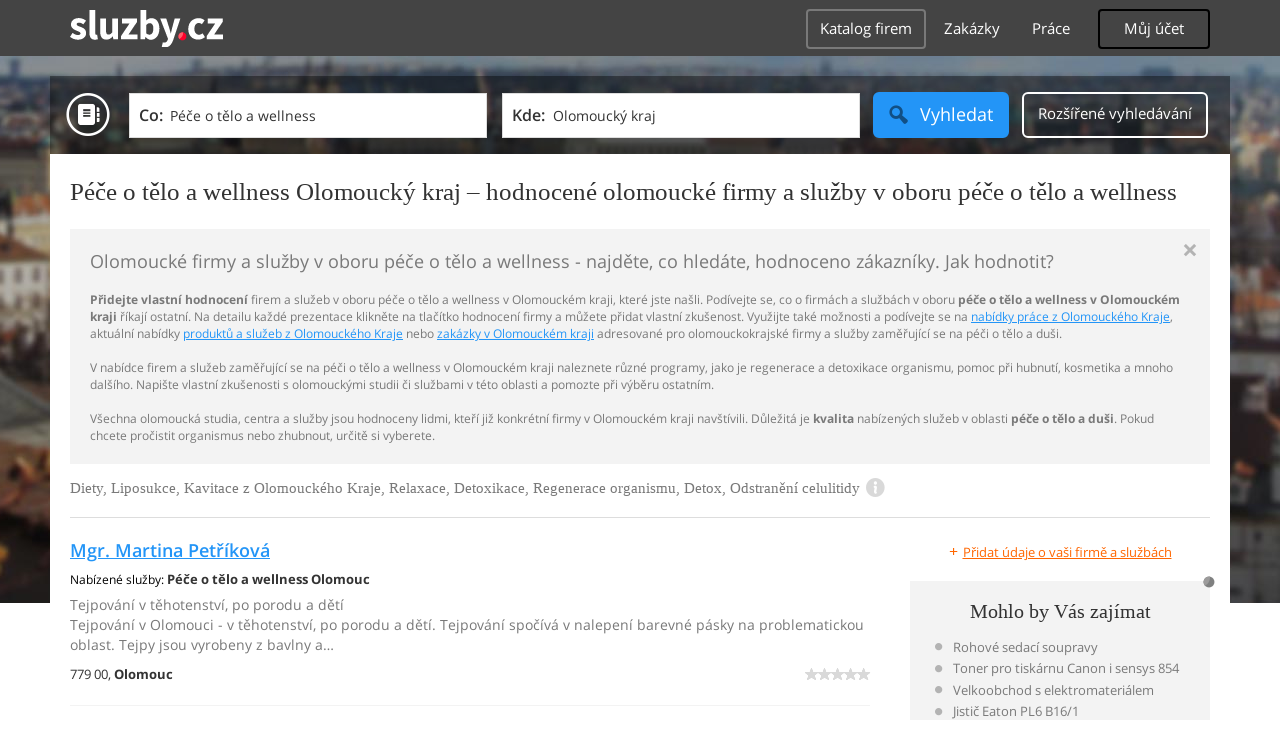

--- FILE ---
content_type: text/html; charset=UTF-8
request_url: https://krasa-zdravi.sluzby.cz/pece-o-telo-a-dusi/olomoucky-kraj
body_size: 17578
content:
<!DOCTYPE html>
<html xmlns="http://www.w3.org/1999/xhtml" xml:lang="cs" lang="cs">
    <head>
<meta name="viewport" content="width=device-width, initial-scale=1.0, user-scalable=no">
<meta charset="utf-8">
<meta http-equiv="X-UA-Compatible" content="IE=edge">
<title>Studia, centra a služby Olomoucký kraj -  hodnocené firmy v oboru péče o tělo a wellness v Olomouckém kraji</title>

<meta name="description" content="Péče o tělo a wellness v Olomouckém kraji přehledně, s hodnocením uživatelů. Ohodnoťte také Vy olomoucké firmy a služby v oblasti péče o tělo a wellness a pomozte tak ostatním.">
<meta name="robots" content="index, follow">
<meta name="author" content="www.sluzby.cz s.r.o. (www.sluzby.cz) © 2010">

<meta name="application-name" content="Sluzby.cz">
<meta name="apple-itunes-app" content="app-id=645818641">
<meta name="google-play-app" content="app-id=cz.mobilesoft.sluzbycz">

<meta name="google-site-verification" content="7tSMZBls0FgStXy5_iBIn-48ClVvrsZ-f6HiQFg4GTo">

<link rel="next" href="https://krasa-zdravi.sluzby.cz/pece-o-telo-a-dusi/olomoucky-kraj/2">

<link rel="shortcut icon" href="https://global-www.sluzby.cz/bundles/orneoslportal/img/favicon.ico">


    <link rel="stylesheet" type="text/css" href="https://global-www.sluzby.cz/app-assets/portal-css-a85f2ac-68b66cb16d6e60745b0d380159768a46.css">


    
            <script async src="//pagead2.googlesyndication.com/pagead/js/adsbygoogle.js"></script>
            <script>
                (adsbygoogle = window.adsbygoogle || []).push({
                    google_ad_client: "ca-pub-4220012446249217",
                    enable_page_level_ads: true
                });
            </script>
        

    
            <script type="text/javascript" charset="utf-8">
              (function(G,o,O,g,L,e){G[g]=G[g]||function(){(G[g]["q"]=G[g]["q"]||[]).push(
               arguments)},G[g]["t"]=1*new Date;L=o.createElement(O),e=o.getElementsByTagName(
               O)[0];L.async=1;L.src="//www.google.com/adsense/search/async-ads.js";
              e.parentNode.insertBefore(L,e)})(window,document,"script","_googCsa");
            </script>
        


    <script src="//ssp.imedia.cz/static/js/ssp.js"></script>

    </head>



    <body class="slp slp-site-section-firm slp-not-homepage slp-without-jumbotitle">
        <div class="slp-advert-bb"></div>

        <header class="slp-site-header">
<div class="container">

    <div class="slp-site-header-brand">
        <a href="https://www.sluzby.cz/" title="www.sluzby.cz">
            <strong class="slp-brand-logo"><img src="https://global-www.sluzby.cz/bundles/orneoslportal/img/sluzby-logo-white.svg" width="153" height="36" alt="www.sluzby.cz"></strong>
        </a>
    </div>

    <a id="cd-menu-trigger" class="navbar-toggle slp-btn-inverse" href="#0">
        <i aria-hidden="true" class="slp-icon-bars"></i><span class="sr-only">Navigace</span>
    </a>

    <nav id="main-menu" class="collapse navbar-collapse slp-site-header-nav" role="navigation">
        <ul class="list-unstyled">
            <li class="slp-pagelink active">
                <a class="btn btn-link slp-btn-link-inverse" href="https://katalog.sluzby.cz/" title="Katalog firem">Katalog firem</a>
            </li>
            <li class="slp-pagelink">
                <a class="btn btn-link slp-btn-link-inverse" href="https://zakazky.sluzby.cz/" title="Zakázky">Zakázky</a>
            </li>
            <li class="slp-pagelink">
                <a class="btn btn-link slp-btn-link-inverse" href="https://prace.sluzby.cz/" title="Práce">Práce</a>
            </li>

            <li class="slp-userlink">
                <div class="dropdown">
                    <button id="slp-account-nav" class="btn slp-btn-inverse" type="button" data-toggle="dropdown" aria-haspopup="true" aria-expanded="false">
                        Můj účet
                    </button>

                        <ul class="dropdown-menu" role="menu" aria-labelledby="slp-account-nav">
                            <li><a href="https://moje.sluzby.cz/" rel="nofollow">Přihlášení</a></li>
                            <li><a href="https://firma.sluzby.cz/novy-zapis/" rel="nofollow">Registrace</a></li>
                        </ul>
                </div>
            </li>
        </ul>
    </nav>
</div>
        </header>

        <div class="slp slp-page-wrap cd-main-content">
            <div class="slp-page-wrap-content">
                    <div id="boxnav-container" class="slp-catalog-header"></div>

                <div class="container">
                        <header class="slp-page-titles slp-withseotext">
        <div class="slp-item-titles">
            <h1 class="slp-page-title">Péče o tělo a wellness  Olomoucký kraj – hodnocené olomoucké firmy a služby v oboru péče o tělo a wellness</h1>
        </div>
    </header>

    <div class="slp-list-titles">
        <div class="slp-offer-complementary slp-opened">
            <h2 class="h3">Olomoucké firmy a služby v oboru péče o tělo a wellness - najděte, co hledáte, hodnoceno zákazníky. Jak hodnotit?</h2>
            <a class="slp-close" href="#" title="Zavřít">&times;</a>
            <div class="slp-content"><p><strong>Přidejte vlastní hodnocení</strong> firem a služeb v oboru péče o tělo a wellness v Olomouckém kraji, které jste našli. Podívejte se, co o firmách a službách v oboru <strong>péče o tělo a wellness v Olomouckém kraji</strong> říkají ostatní. Na detailu každé prezentace klikněte na tlačítko hodnocení firmy a můžete přidat vlastní zkušenost. Využijte také možnosti a podívejte se na <a href="https://prace.sluzby.cz/olomoucky-kraj">nabídky práce z Olomouckého Kraje</a>, aktuální nabídky <a href="https://www.sluzby.cz/">produktů a služeb z Olomouckého Kraje</a> nebo <a href="https://zakazky.sluzby.cz/olomoucky-kraj">zakázky v Olomouckém kraji</a> adresované pro olomouckokrajské firmy a služby zaměřující se na péči o tělo a duši.
<br /><br />
V nabídce firem a služeb zaměřující se na péči o tělo a wellness v Olomouckém kraji naleznete různé programy, jako je regenerace a detoxikace organismu, pomoc při hubnutí, kosmetika a mnoho dalšího. Napište vlastní zkušenosti s olomouckými studii či službami v této oblasti a pomozte při výběru ostatním.
<br /><br />
Všechna olomoucká studia, centra a služby jsou hodnoceny lidmi, kteří již konkrétní firmy v Olomouckém kraji navštívili. Důležitá je <strong>kvalita</strong> nabízených služeb v oblasti <strong>péče o tělo a duši</strong>. Pokud chcete pročistit organismus nebo zhubnout, určitě si vyberete.</p></div>
        </div>

        <h3 class="h2 slp-pagelist-subtitle">
            <span>Diety, Liposukce, Kavitace z Olomouckého Kraje, Relaxace, Detoxikace, Regenerace organismu, Detox, Odstranění celulitidy</span>
            <a class="slp-open" href="#"><i class="slp-icon-info"></i></a>
        </h3>
    </div>

                    <div class="row">
                        <section class="col-md-8 slp-page-content" role="main">



<div class="slp-list-offers">
    <section>

                <article class="slp-list-offers-item" itemprop="review" itemscope itemtype="http://schema.org/Review">
                    <header itemprop="itemreviewed">
                        <strong class="h3">
                            <a href="https://tejpovanipetrikova.sluzby.cz/" title="Tejpování v těhotenství, po porodu a dětí" onclick="this.target = '_blank';" rel="nofollow">Mgr. Martina Petříková</a>
                        </strong>
                    </header>

                    <p class="slp-tags">
                        <span class="slp-label">Nabízené služby: </span>

                                <strong><a href="https://krasa-zdravi.sluzby.cz/pece-o-telo-a-dusi/olomouc" title="Péče o tělo a wellness Olomouc">Péče o tělo a wellness Olomouc</a></strong>                    </p>

                    <p class="slp-description" itemprop="description">
                        Tejpování v těhotenství, po porodu a dětí<br>
                        Tejpování v Olomouci - v těhotenství, po porodu a dětí. Tejpování spočívá v nalepení barevné pásky na problematickou oblast. Tejpy jsou vyrobeny z bavlny a…
                    </p>

                    <footer class="slp-ftr">
                        <div class="slp-address">
                            <span class="slp-label">Adresa: </span>

                            <span itemprop="contentLocation">
                                <span>779 00,</span>
                                <strong>Olomouc</strong>
                            </span>
                        </div>

                        <p class="slp-rating" >
                            <span class="slp-rating-stars">
                                <span class="slp-lab">Hodnocení: </span>

                                <strong title="Nehodnoceno" class="slp-notrated">
                                    <span style="width: 0%;">
                                        <i class="slp-icon-stars" aria-hidden="true"></i>

                                        <b class="slp-val">
                                                Nehodnoceno
                                        </b>
                                    </span>
                                </strong>
                            </span>
                        </p>

                        <p class="sr-only" itemprop="author">
                            <a href="https://www.sluzby.cz/" rel="nofollow">www.služby.cz s.r.o.</a>
                        </p>

                    </footer>
                </article>

            <article class="slp-advert">
    <div id="adcontainer0"></div>
</article>

                <article class="slp-list-offers-item" itemprop="review" itemscope itemtype="http://schema.org/Review">
                    <header itemprop="itemreviewed">
                        <strong class="h3">
                            <a href="https://studioluna.sluzby.cz/" title="Výživové poradenství v Olomouci, zdravé stravování" onclick="this.target = '_blank';" rel="nofollow">Dagmar Lužná</a>
                        </strong>
                    </header>

                    <p class="slp-tags">
                        <span class="slp-label">Nabízené služby: </span>

                                <strong><a href="https://krasa-zdravi.sluzby.cz/vyzivovy-poradce/olomouc" title="Výživový poradce Olomouc">Výživový poradce Olomouc</a></strong><span>, </span>
                                <strong><a href="https://obchody.sluzby.cz/zdrava-vyziva-bylinky/olomouc" title="Zdravá výživa, bylinky Olomouc">Zdravá výživa, bylinky Olomouc</a></strong><span>, </span>
                                <strong><a href="https://krasa-zdravi.sluzby.cz/pece-o-telo-a-dusi/olomouc" title="Péče o tělo a wellness Olomouc">Péče o tělo a wellness Olomouc</a></strong>                    </p>

                    <p class="slp-description" itemprop="description">
                        Výživové poradenství v Olomouci, zdravé stravování<br>
                        Chcete si nechat sestavit jídelníček proti stresu a nadváze? Chcete se vyhnout zdravotním potížím? Využijte našeho výživového poradenství v Olomouci. Péče o…
                    </p>

                    <footer class="slp-ftr">
                        <div class="slp-address">
                            <span class="slp-label">Adresa: </span>

                            <span itemprop="contentLocation">
                                <span>Kateřinská 87/9,</span>
                                <span>779 00,</span>
                                <strong>Olomouc</strong>
                            </span>
                        </div>

                        <p class="slp-rating" >
                            <span class="slp-rating-stars">
                                <span class="slp-lab">Hodnocení: </span>

                                <strong title="Nehodnoceno" class="slp-notrated">
                                    <span style="width: 0%;">
                                        <i class="slp-icon-stars" aria-hidden="true"></i>

                                        <b class="slp-val">
                                                Nehodnoceno
                                        </b>
                                    </span>
                                </strong>
                            </span>
                        </p>

                        <p class="sr-only" itemprop="author">
                            <a href="https://www.sluzby.cz/" rel="nofollow">www.služby.cz s.r.o.</a>
                        </p>

                    </footer>
                </article>

                <article class="slp-list-offers-item" itemprop="review" itemscope itemtype="http://schema.org/Review">
                    <header itemprop="itemreviewed">
                        <strong class="h3">
                            <a href="https://kranioterapieprerov.sluzby.cz/" title="Kraniosakrální terapie Přerov, alternativní léčba" onclick="this.target = '_blank';" rel="nofollow">Ditta Vránová</a>
                        </strong>
                    </header>

                    <p class="slp-tags">
                        <span class="slp-label">Nabízené služby: </span>

                                <strong><a href="https://krasa-zdravi.sluzby.cz/alternativni-medicina/prerov" title="Alternativní medicína Přerov">Alternativní medicína Přerov</a></strong><span>, </span>
                                <strong><a href="https://krasa-zdravi.sluzby.cz/pece-o-telo-a-dusi/prerov" title="Péče o tělo a wellness Přerov">Péče o tělo a wellness Přerov</a></strong>                    </p>

                    <p class="slp-description" itemprop="description">
                        Kraniosakrální terapie Přerov, alternativní léčba<br>
                        Hledáte alternativní způsob jak odbourat váš stres? Zajímáte se o péči vaší duše? Kontaktujte nás v Přerově, pomůžeme vám vaše problémy vyřešit. Odbourání…
                    </p>

                    <footer class="slp-ftr">
                        <div class="slp-address">
                            <span class="slp-label">Adresa: </span>

                            <span itemprop="contentLocation">
                                <span>U Pošty 10,</span>
                                <span>751 24,</span>
                                <strong>Přerov Předmostí</strong>
                            </span>
                        </div>

                        <p class="slp-rating" itemprop="reviewRating" itemscope itemtype="http://schema.org/Rating">
                            <span class="slp-rating-stars">
                                <span class="slp-lab">Hodnocení: </span>

                                <strong title="Vynikající (100%)">
                                    <span style="width: 100%;">
                                        <i class="slp-icon-stars" aria-hidden="true"></i>

                                        <b class="slp-val">
                                                100%
                                                <meta itemprop="ratingValue" content="5">
                                                <meta itemprop="bestRating" content="5">
                                        </b>
                                    </span>
                                </strong>
                            </span>
                        </p>

                        <p class="sr-only" itemprop="author">
                            <a href="https://www.sluzby.cz/" rel="nofollow">www.služby.cz s.r.o.</a>
                        </p>

                    </footer>
                </article>

            <article class="slp-advert">
    <div id="adcontainer1"></div>
</article>

                <article class="slp-list-offers-item" itemprop="review" itemscope itemtype="http://schema.org/Review">
                    <header itemprop="itemreviewed">
                        <strong class="h3">
                            <a href="https://pacesova-masaze.sluzby.cz/" title="Masáže Olomouc, manuální lymfodrenáž, liposukce" onclick="this.target = '_blank';" rel="nofollow">Studio Eva &amp; Eva</a>
                        </strong>
                    </header>

                    <p class="slp-tags">
                        <span class="slp-label">Nabízené služby: </span>

                                <strong><a href="https://krasa-zdravi.sluzby.cz/masaze/olomouc" title="Masáže Olomouc">Masáže Olomouc</a></strong><span>, </span>
                                <strong><a href="https://krasa-zdravi.sluzby.cz/pece-o-telo-a-dusi/olomouc" title="Péče o tělo a wellness Olomouc">Péče o tělo a wellness Olomouc</a></strong><span>, </span>
                                <strong><a href="https://remesla-profese.sluzby.cz/maser-maserka/olomouc" title="Masér a masérka Olomouc">Masér a masérka Olomouc</a></strong>                    </p>

                    <p class="slp-description" itemprop="description">
                        Masáže Olomouc, manuální lymfodrenáž, liposukce<br>
                        Regenerační a rekondiční služby dnes potřebuje snad každý, udělejte si na sebe čas, určitě si to zasloužíte. Nabízíme rekondiční a regenerační masáže, masáž…
                    </p>

                    <footer class="slp-ftr">
                        <div class="slp-address">
                            <span class="slp-label">Adresa: </span>

                            <span itemprop="contentLocation">
                                <span>Hybešova 200/6,</span>
                                <span>779 00,</span>
                                <strong>Olomouc Hodolany</strong>
                            </span>
                        </div>

                        <p class="slp-rating" >
                            <span class="slp-rating-stars">
                                <span class="slp-lab">Hodnocení: </span>

                                <strong title="Nehodnoceno" class="slp-notrated">
                                    <span style="width: 0%;">
                                        <i class="slp-icon-stars" aria-hidden="true"></i>

                                        <b class="slp-val">
                                                Nehodnoceno
                                        </b>
                                    </span>
                                </strong>
                            </span>
                        </p>

                        <p class="sr-only" itemprop="author">
                            <a href="https://www.sluzby.cz/" rel="nofollow">www.služby.cz s.r.o.</a>
                        </p>

                    </footer>
                </article>

                <article class="slp-list-offers-item" itemprop="review" itemscope itemtype="http://schema.org/Review">
                    <header itemprop="itemreviewed">
                        <strong class="h3">
                            <a href="https://primavera.sluzby.cz/" title="Kosmetické studio Olomouc, laser, pleťové přípravky" onclick="this.target = '_blank';" rel="nofollow">Pavlína Czasch</a>
                        </strong>
                    </header>

                    <p class="slp-tags">
                        <span class="slp-label">Nabízené služby: </span>

                                <strong><a href="https://krasa-zdravi.sluzby.cz/kosmeticka-studia/olomouc" title="Kosmetická studia Olomouc">Kosmetická studia Olomouc</a></strong><span>, </span>
                                <strong><a href="https://krasa-zdravi.sluzby.cz/pece-o-telo-a-dusi/olomouc" title="Péče o tělo a wellness Olomouc">Péče o tělo a wellness Olomouc</a></strong>                    </p>

                    <p class="slp-description" itemprop="description">
                        Kosmetické studio Olomouc, laser, pleťové přípravky<br>
                        Chcete prožít klid, relaxaci a stejně zapracovat na svém vzhledu? Jsme tady pro vás v Olomouci. Kosmetika v Olomouci, školení líčení, vizáž, laserové zákroky.…
                    </p>

                    <footer class="slp-ftr">
                        <div class="slp-address">
                            <span class="slp-label">Adresa: </span>

                            <span itemprop="contentLocation">
                                <span>Denisova 17,</span>
                                <span>772 00,</span>
                                <strong>Olomouc</strong>
                            </span>
                        </div>

                        <p class="slp-rating" >
                            <span class="slp-rating-stars">
                                <span class="slp-lab">Hodnocení: </span>

                                <strong title="Nehodnoceno" class="slp-notrated">
                                    <span style="width: 0%;">
                                        <i class="slp-icon-stars" aria-hidden="true"></i>

                                        <b class="slp-val">
                                                Nehodnoceno
                                        </b>
                                    </span>
                                </strong>
                            </span>
                        </p>

                        <p class="sr-only" itemprop="author">
                            <a href="https://www.sluzby.cz/" rel="nofollow">www.služby.cz s.r.o.</a>
                        </p>

                    </footer>
                </article>

            <a class="slp-cta-banner-wrap" href="https://firma.sluzby.cz/novy-zapis/" rel="nofollow" title="Chci být vidět">
    <article class="slp-cta-banner">
        <figure class="slp-icon">
            <img src="https://global-www.sluzby.cz/bundles/orneoslportal/img/sluzby-check-icon.svg" width="107" height="108" alt="Registrace">
        </figure>

        <header>
            <strong class="slp-title"><span class="slp-thin">Vytvořte si ZDARMA vlastní</span><span class="slp-mid">www stránky nebo e-shop!</span></strong>
        </header>

        <footer>
            <span class="btn slp-btn-add-grey">
                <i class="slp-icon">
                    <img src="https://global-www.sluzby.cz/bundles/orneoslportal/img/sluzby-logo-black-short.svg" width="57" height="64" alt="Registrace">
                </i>

                <span>Vyzkoušet nyní</span>
            </span>
        </footer>
    </article>
</a>

                <article class="slp-list-offers-item" itemprop="review" itemscope itemtype="http://schema.org/Review">
                    <header itemprop="itemreviewed">
                        <strong class="h3">
                            <a href="https://studioalena.sluzby.cz/" title="Úprava životního stylu Přerov, péče o zdraví, péče o pleť" onclick="this.target = '_blank';" rel="nofollow">Alena Bradíková</a>
                        </strong>
                    </header>

                    <p class="slp-tags">
                        <span class="slp-label">Nabízené služby: </span>

                                <strong><a href="https://krasa-zdravi.sluzby.cz/pece-o-telo-a-dusi/prerov" title="Péče o tělo a wellness Přerov">Péče o tělo a wellness Přerov</a></strong><span>, </span>
                                <strong><a href="https://obchody.sluzby.cz/zdrava-vyziva-bylinky/prerov" title="Zdravá výživa, bylinky Přerov">Zdravá výživa, bylinky Přerov</a></strong><span>, </span>
                                <strong><a href="https://krasa-zdravi.sluzby.cz/vyzivovy-poradce/prerov" title="Výživový poradce Přerov">Výživový poradce Přerov</a></strong>                    </p>

                    <p class="slp-description" itemprop="description">
                        Úprava životního stylu Přerov, péče o zdraví, péče o pleť<br>
                        Jmenuji se Alena Bradíková a poskytuji v Přerově služby v oblasti zdraví a krásy. Svým klientům pomáhám s detoxikací organismu, s péčí o pleť, ale také s…
                    </p>

                    <footer class="slp-ftr">
                        <div class="slp-address">
                            <span class="slp-label">Adresa: </span>

                            <span itemprop="contentLocation">
                                <span>Durychova 2445/5,</span>
                                <span>750 02,</span>
                                <strong>Přerov</strong>
                            </span>
                        </div>

                        <p class="slp-rating" >
                            <span class="slp-rating-stars">
                                <span class="slp-lab">Hodnocení: </span>

                                <strong title="Nehodnoceno" class="slp-notrated">
                                    <span style="width: 0%;">
                                        <i class="slp-icon-stars" aria-hidden="true"></i>

                                        <b class="slp-val">
                                                Nehodnoceno
                                        </b>
                                    </span>
                                </strong>
                            </span>
                        </p>

                        <p class="sr-only" itemprop="author">
                            <a href="https://www.sluzby.cz/" rel="nofollow">www.služby.cz s.r.o.</a>
                        </p>

                    </footer>
                </article>

                <article class="slp-list-offers-item" itemprop="review" itemscope itemtype="http://schema.org/Review">
                    <header itemprop="itemreviewed">
                        <strong class="h3">
                            <a href="https://firma.sluzby.cz/cs-1528424/" title="Marian Coufal" onclick="this.target = '_blank';" rel="nofollow">Marian Coufal</a>
                        </strong>
                    </header>

                    <p class="slp-tags">
                        <span class="slp-label">Nabízené služby: </span>

                                <strong><a href="https://krasa-zdravi.sluzby.cz/pece-o-telo-a-dusi/prostejov" title="Péče o tělo a wellness Prostějov">Péče o tělo a wellness Prostějov</a></strong><span>, </span>
                                <strong><a href="https://krasa-zdravi.sluzby.cz/tetovani-piercing/prostejov" title="Tetování a piercing Prostějov">Tetování a piercing Prostějov</a></strong>                    </p>

                    <p class="slp-description" itemprop="description">
                        Marian Coufal<br>
                        Masérské, rekondiční a regenerační služby Vznik oprávnění: 14. 02. 2000 Výroba, obchod a služby neuvedené v přílohách 1 až 3 živnostenského zákona Vznik…
                    </p>

                    <footer class="slp-ftr">
                        <div class="slp-address">
                            <span class="slp-label">Adresa: </span>

                            <span itemprop="contentLocation">
                                <span>Ludmírov č.p. 120,</span>
                                <span>798 55,</span>
                                <strong>Ludmírov</strong>
                            </span>
                        </div>

                        <p class="slp-rating" >
                            <span class="slp-rating-stars">
                                <span class="slp-lab">Hodnocení: </span>

                                <strong title="Nehodnoceno" class="slp-notrated">
                                    <span style="width: 0%;">
                                        <i class="slp-icon-stars" aria-hidden="true"></i>

                                        <b class="slp-val">
                                                Nehodnoceno
                                        </b>
                                    </span>
                                </strong>
                            </span>
                        </p>

                        <p class="sr-only" itemprop="author">
                            <a href="https://www.sluzby.cz/" rel="nofollow">www.služby.cz s.r.o.</a>
                        </p>

                    </footer>
                </article>

            <article class="slp-advert">
    <div id="sklik-62261"></div>
</article>

                <article class="slp-list-offers-item" itemprop="review" itemscope itemtype="http://schema.org/Review">
                    <header itemprop="itemreviewed">
                        <strong class="h3">
                            <a href="https://masaze-langova.sluzby.cz/" title="Masáže horkými lávovými kameny Olomouc, masérské služby" onclick="this.target = '_blank';" rel="nofollow">Milada Langová</a>
                        </strong>
                    </header>

                    <p class="slp-tags">
                        <span class="slp-label">Nabízené služby: </span>

                                <strong><a href="https://krasa-zdravi.sluzby.cz/masaze/olomouc" title="Masáže Olomouc">Masáže Olomouc</a></strong><span>, </span>
                                <strong><a href="https://krasa-zdravi.sluzby.cz/pece-o-telo-a-dusi/olomouc" title="Péče o tělo a wellness Olomouc">Péče o tělo a wellness Olomouc</a></strong><span>, </span>
                                <strong><a href="https://remesla-profese.sluzby.cz/maser-maserka/olomouc" title="Masér a masérka Olomouc">Masér a masérka Olomouc</a></strong>                    </p>

                    <p class="slp-description" itemprop="description">
                        Masáže horkými lávovými kameny Olomouc, masérské služby<br>
                        Hledáte kvalitní masérku v okolí Olomouce? Chcete si pořádně odpočinout? Obraťte se na mne. Masérka v Olomouci, masážní studio, sportovní masáže, fyzioterapie.…
                    </p>

                    <footer class="slp-ftr">
                        <div class="slp-address">
                            <span class="slp-label">Adresa: </span>

                            <span itemprop="contentLocation">
                                <span>Schweitzerova 77/15,</span>
                                <span>779 00,</span>
                                <strong>Olomouc Povel</strong>
                            </span>
                        </div>

                        <p class="slp-rating" itemprop="reviewRating" itemscope itemtype="http://schema.org/Rating">
                            <span class="slp-rating-stars">
                                <span class="slp-lab">Hodnocení: </span>

                                <strong title="Průměr (70%)">
                                    <span style="width: 70%;">
                                        <i class="slp-icon-stars" aria-hidden="true"></i>

                                        <b class="slp-val">
                                                70%
                                                <meta itemprop="ratingValue" content="4">
                                                <meta itemprop="bestRating" content="5">
                                        </b>
                                    </span>
                                </strong>
                            </span>
                        </p>

                        <p class="sr-only" itemprop="author">
                            <a href="https://www.sluzby.cz/" rel="nofollow">www.služby.cz s.r.o.</a>
                        </p>

                    </footer>
                </article>

                <article class="slp-list-offers-item" itemprop="review" itemscope itemtype="http://schema.org/Review">
                    <header itemprop="itemreviewed">
                        <strong class="h3">
                            <a href="https://masaze-saskova.sluzby.cz/" title="Tradiční čínská medicína Zábřeh okres Šumperk, fytoterapie" onclick="this.target = '_blank';" rel="nofollow">Vlasta Šašková</a>
                        </strong>
                    </header>

                    <p class="slp-tags">
                        <span class="slp-label">Nabízené služby: </span>

                                <strong><a href="https://krasa-zdravi.sluzby.cz/alternativni-medicina/sumperk" title="Alternativní medicína Šumperk">Alternativní medicína Šumperk</a></strong><span>, </span>
                                <strong><a href="https://krasa-zdravi.sluzby.cz/pece-o-telo-a-dusi/sumperk" title="Péče o tělo a wellness Šumperk">Péče o tělo a wellness Šumperk</a></strong><span>, </span>
                                <strong><a href="https://krasa-zdravi.sluzby.cz/masaze/sumperk" title="Masáže Šumperk">Masáže Šumperk</a></strong>                    </p>

                    <p class="slp-description" itemprop="description">
                        Tradiční čínská medicína Zábřeh okres Šumperk, fytoterapie<br>
                        Chtěli byste vyzkoušet postupy tradiční čínské medicíny? Potřebujete rehabilitaci? Obraťte se na mě v Zábřehu. Rehabilitace v Zábřehu, akupresura, akupunktura,…
                    </p>

                    <footer class="slp-ftr">
                        <div class="slp-address">
                            <span class="slp-label">Adresa: </span>

                            <span itemprop="contentLocation">
                                <span>Školská 309/13,</span>
                                <span>789 01,</span>
                                <strong>Zábřeh</strong>
                            </span>
                        </div>

                        <p class="slp-rating" itemprop="reviewRating" itemscope itemtype="http://schema.org/Rating">
                            <span class="slp-rating-stars">
                                <span class="slp-lab">Hodnocení: </span>

                                <strong title="Vynikající (100%)">
                                    <span style="width: 100%;">
                                        <i class="slp-icon-stars" aria-hidden="true"></i>

                                        <b class="slp-val">
                                                100%
                                                <meta itemprop="ratingValue" content="5">
                                                <meta itemprop="bestRating" content="5">
                                        </b>
                                    </span>
                                </strong>
                            </span>
                        </p>

                        <p class="sr-only" itemprop="author">
                            <a href="https://www.sluzby.cz/" rel="nofollow">www.služby.cz s.r.o.</a>
                        </p>

                    </footer>
                </article>

            <article class="slp-advert">
    <ins class="adsbygoogle" style="display:block;" data-ad-format="fluid" data-ad-layout="text-only" data-ad-layout-key="-hb-25+44-1f+1i" data-ad-client="ca-pub-4220012446249217" data-ad-slot="7767486993"></ins>
</article>

                <article class="slp-list-offers-item" itemprop="review" itemscope itemtype="http://schema.org/Review">
                    <header itemprop="itemreviewed">
                        <strong class="h3">
                            <a href="https://rehabilitace-jitro.sluzby.cz/" title="Neurorehabilitace a komplexní fyzioterapeutická péče" onclick="this.target = '_blank';" rel="nofollow">JITROCEL - lokomoční centrum</a>
                        </strong>
                    </header>

                    <p class="slp-tags">
                        <span class="slp-label">Nabízené služby: </span>

                                <strong><a href="https://krasa-zdravi.sluzby.cz/masaze/olomouc" title="Masáže Olomouc">Masáže Olomouc</a></strong><span>, </span>
                                <strong><a href="https://krasa-zdravi.sluzby.cz/pece-o-telo-a-dusi/olomouc" title="Péče o tělo a wellness Olomouc">Péče o tělo a wellness Olomouc</a></strong><span>, </span>
                                <strong><a href="https://krasa-zdravi.sluzby.cz/rehabilitace-fyzioterapie/olomouc" title="Rehabilitace, fyzioterapie Olomouc">Rehabilitace, fyzioterapie Olomouc</a></strong>                    </p>

                    <p class="slp-description" itemprop="description">
                        Neurorehabilitace a komplexní fyzioterapeutická péče<br>
                        Trápí vás bolesti zad? Kontaktujte naše rehabilitační centrum v Olomouci, zjistíme důvody vašeho zdravotního znevýhodnění a pomůžeme ulevit od bolestí,…
                    </p>

                    <footer class="slp-ftr">
                        <div class="slp-address">
                            <span class="slp-label">Adresa: </span>

                            <span itemprop="contentLocation">
                                <span>Mozartova 1175/43b (budova č. 3),</span>
                                <span>779 00,</span>
                                <strong>Olomouc Nová ulice</strong>
                            </span>
                        </div>

                        <p class="slp-rating" itemprop="reviewRating" itemscope itemtype="http://schema.org/Rating">
                            <span class="slp-rating-stars">
                                <span class="slp-lab">Hodnocení: </span>

                                <strong title="Vynikající (100%)">
                                    <span style="width: 100%;">
                                        <i class="slp-icon-stars" aria-hidden="true"></i>

                                        <b class="slp-val">
                                                100%
                                                <meta itemprop="ratingValue" content="5">
                                                <meta itemprop="bestRating" content="5">
                                        </b>
                                    </span>
                                </strong>
                            </span>
                        </p>

                        <p class="sr-only" itemprop="author">
                            <a href="https://www.sluzby.cz/" rel="nofollow">www.služby.cz s.r.o.</a>
                        </p>

                    </footer>
                </article>

                <article class="slp-list-offers-item" itemprop="review" itemscope itemtype="http://schema.org/Review">
                    <header itemprop="itemreviewed">
                        <strong class="h3">
                            <a href="https://ipopova.sluzby.cz/" title="Masáže Lipník nad Bečvou, baňkování, moxování, akupresura" onclick="this.target = '_blank';" rel="nofollow">Iwona Popová</a>
                        </strong>
                    </header>

                    <p class="slp-tags">
                        <span class="slp-label">Nabízené služby: </span>

                                <strong><a href="https://krasa-zdravi.sluzby.cz/masaze/olomouc" title="Masáže Olomouc">Masáže Olomouc</a></strong><span>, </span>
                                <strong><a href="https://krasa-zdravi.sluzby.cz/pece-o-telo-a-dusi/olomouc" title="Péče o tělo a wellness Olomouc">Péče o tělo a wellness Olomouc</a></strong>                    </p>

                    <p class="slp-description" itemprop="description">
                        Masáže Lipník nad Bečvou, baňkování, moxování, akupresura<br>
                        Nabízíme úlevu od bolesti, relaxaci a masážní služby v Lipníku nad Bečvou v okrese Olomouc. Specializujeme se na thajské, reflexní, lymfodrenážní a…
                    </p>

                    <footer class="slp-ftr">
                        <div class="slp-address">
                            <span class="slp-label">Adresa: </span>

                            <span itemprop="contentLocation">
                                <span>M. Alše 952/4,</span>
                                <span>751 31,</span>
                                <strong>Lipník nad Bečvou I Město</strong>
                            </span>
                        </div>

                        <p class="slp-rating" >
                            <span class="slp-rating-stars">
                                <span class="slp-lab">Hodnocení: </span>

                                <strong title="Nehodnoceno" class="slp-notrated">
                                    <span style="width: 0%;">
                                        <i class="slp-icon-stars" aria-hidden="true"></i>

                                        <b class="slp-val">
                                                Nehodnoceno
                                        </b>
                                    </span>
                                </strong>
                            </span>
                        </p>

                        <p class="sr-only" itemprop="author">
                            <a href="https://www.sluzby.cz/" rel="nofollow">www.služby.cz s.r.o.</a>
                        </p>

                    </footer>
                </article>

                <article class="slp-list-offers-item" itemprop="review" itemscope itemtype="http://schema.org/Review">
                    <header itemprop="itemreviewed">
                        <strong class="h3">
                            <a href="https://masazejanahladka.sluzby.cz/" title="Zdravotní masáže Prostějov, ruční lymfdrenáž" onclick="this.target = '_blank';" rel="nofollow">Jana Hladká</a>
                        </strong>
                    </header>

                    <p class="slp-tags">
                        <span class="slp-label">Nabízené služby: </span>

                                <strong><a href="https://krasa-zdravi.sluzby.cz/masaze/prostejov" title="Masáže Prostějov">Masáže Prostějov</a></strong><span>, </span>
                                <strong><a href="https://krasa-zdravi.sluzby.cz/pece-o-telo-a-dusi/prostejov" title="Péče o tělo a wellness Prostějov">Péče o tělo a wellness Prostějov</a></strong>                    </p>

                    <p class="slp-description" itemprop="description">
                        Zdravotní masáže Prostějov, ruční lymfdrenáž<br>
                        Jmenuji se Jana Hladká a nabízím klasické a zdravotní masáže v Prostějově. Provádím také ruční lymfodrenáže dolních končetin i tlumení a odstraňování bolestí…
                    </p>

                    <footer class="slp-ftr">
                        <div class="slp-address">
                            <span class="slp-label">Adresa: </span>

                            <span itemprop="contentLocation">
                                <span>Žeranovská 1012/34,</span>
                                <span>796 01,</span>
                                <strong>Prostějov</strong>
                            </span>
                        </div>

                        <p class="slp-rating" >
                            <span class="slp-rating-stars">
                                <span class="slp-lab">Hodnocení: </span>

                                <strong title="Nehodnoceno" class="slp-notrated">
                                    <span style="width: 0%;">
                                        <i class="slp-icon-stars" aria-hidden="true"></i>

                                        <b class="slp-val">
                                                Nehodnoceno
                                        </b>
                                    </span>
                                </strong>
                            </span>
                        </p>

                        <p class="sr-only" itemprop="author">
                            <a href="https://www.sluzby.cz/" rel="nofollow">www.služby.cz s.r.o.</a>
                        </p>

                    </footer>
                </article>

                <article class="slp-list-offers-item" itemprop="review" itemscope itemtype="http://schema.org/Review">
                    <header itemprop="itemreviewed">
                        <strong class="h3">
                            <a href="https://eurogym.sluzby.cz/" title="Fitness centrum Olomouc, posilovna, masáže, solárium" onclick="this.target = '_blank';" rel="nofollow">Eurogym Fitness, s.r.o.</a>
                        </strong>
                    </header>

                    <p class="slp-tags">
                        <span class="slp-label">Nabízené služby: </span>

                                <strong><a href="https://volny-cas.sluzby.cz/sport/olomouc" title="Sportovní a fitness centra Olomouc">Sportovní a fitness centra Olomouc</a></strong><span>, </span>
                                <strong><a href="https://krasa-zdravi.sluzby.cz/masaze/olomouc" title="Masáže Olomouc">Masáže Olomouc</a></strong><span>, </span>
                                <strong><a href="https://krasa-zdravi.sluzby.cz/pece-o-telo-a-dusi/olomouc" title="Péče o tělo a wellness Olomouc">Péče o tělo a wellness Olomouc</a></strong>                    </p>

                    <p class="slp-description" itemprop="description">
                        Fitness centrum Olomouc, posilovna, masáže, solárium<br>
                        Potřebujete shodit kila navíc nebo chcete zpevnit svou postavu? Rádi byste si zašli na regenerační masáž? Navštivte naše fitness centrum Eurogym v Olomouci.…
                    </p>

                    <footer class="slp-ftr">
                        <div class="slp-address">
                            <span class="slp-label">Adresa: </span>

                            <span itemprop="contentLocation">
                                <span>Stupkova 952/18,</span>
                                <span>779 00,</span>
                                <strong>Olomouc</strong>
                            </span>
                        </div>

                        <p class="slp-rating" >
                            <span class="slp-rating-stars">
                                <span class="slp-lab">Hodnocení: </span>

                                <strong title="Nehodnoceno" class="slp-notrated">
                                    <span style="width: 0%;">
                                        <i class="slp-icon-stars" aria-hidden="true"></i>

                                        <b class="slp-val">
                                                Nehodnoceno
                                        </b>
                                    </span>
                                </strong>
                            </span>
                        </p>

                        <p class="sr-only" itemprop="author">
                            <a href="https://www.sluzby.cz/" rel="nofollow">www.služby.cz s.r.o.</a>
                        </p>

                    </footer>
                </article>

                <article class="slp-list-offers-item" itemprop="review" itemscope itemtype="http://schema.org/Review">
                    <header itemprop="itemreviewed">
                        <strong class="h3">
                            <a href="https://firma.sluzby.cz/cs-1263455/" title="Vítáme Vás" onclick="this.target = '_blank';" rel="nofollow">Filip Bednárčik</a>
                        </strong>
                    </header>

                    <p class="slp-tags">
                        <span class="slp-label">Nabízené služby: </span>

                                <strong><a href="https://krasa-zdravi.sluzby.cz/pece-o-telo-a-dusi/olomouc" title="Péče o tělo a wellness Olomouc">Péče o tělo a wellness Olomouc</a></strong><span>, </span>
                                <strong><a href="https://instituce-organizace.sluzby.cz/profesni-organizace/olomouc" title="Profesní organizace Olomouc">Profesní organizace Olomouc</a></strong><span>, </span>
                                <strong><a href="https://krasa-zdravi.sluzby.cz/tetovani-piercing/olomouc" title="Tetování a piercing Olomouc">Tetování a piercing Olomouc</a></strong>                    </p>

                    <p class="slp-description" itemprop="description">
                        Vítáme Vás<br>
                        
                    </p>

                    <footer class="slp-ftr">
                        <div class="slp-address">
                            <span class="slp-label">Adresa: </span>

                            <span itemprop="contentLocation">
                                <span>Dukelská 1052/1,</span>
                                <span>779 00,</span>
                                <strong>Olomouc</strong>
                            </span>
                        </div>

                        <p class="slp-rating" >
                            <span class="slp-rating-stars">
                                <span class="slp-lab">Hodnocení: </span>

                                <strong title="Nehodnoceno" class="slp-notrated">
                                    <span style="width: 0%;">
                                        <i class="slp-icon-stars" aria-hidden="true"></i>

                                        <b class="slp-val">
                                                Nehodnoceno
                                        </b>
                                    </span>
                                </strong>
                            </span>
                        </p>

                        <p class="sr-only" itemprop="author">
                            <a href="https://www.sluzby.cz/" rel="nofollow">www.služby.cz s.r.o.</a>
                        </p>

                    </footer>
                </article>

                <article class="slp-list-offers-item" itemprop="review" itemscope itemtype="http://schema.org/Review">
                    <header itemprop="itemreviewed">
                        <strong class="h3">
                            <a href="https://renata-varekova-studio.sluzby.cz/" title="Solárium Mohelnice, strojové lymfatické masáže" onclick="this.target = '_blank';" rel="nofollow">Renáta Vařeková</a>
                        </strong>
                    </header>

                    <p class="slp-tags">
                        <span class="slp-label">Nabízené služby: </span>

                                <strong><a href="https://krasa-zdravi.sluzby.cz/pece-o-telo-a-dusi/sumperk" title="Péče o tělo a wellness Šumperk">Péče o tělo a wellness Šumperk</a></strong><span>, </span>
                                <strong><a href="https://krasa-zdravi.sluzby.cz/masaze/sumperk" title="Masáže Šumperk">Masáže Šumperk</a></strong>                    </p>

                    <p class="slp-description" itemprop="description">
                        Solárium Mohelnice, strojové lymfatické masáže<br>
                        Cítíte, že si potřebujete odpočinout a regenerovat tělo? Jste z Mohelnice a okolí? Stavte se u nás. Masáže v Mohelnici, regenerace organismu,  ruční masáže.…
                    </p>

                    <footer class="slp-ftr">
                        <div class="slp-address">
                            <span class="slp-label">Adresa: </span>

                            <span itemprop="contentLocation">
                                <span>Kostelní nám. 942/1,</span>
                                <span>789 85,</span>
                                <strong>Mohelnice</strong>
                            </span>
                        </div>

                        <p class="slp-rating" >
                            <span class="slp-rating-stars">
                                <span class="slp-lab">Hodnocení: </span>

                                <strong title="Nehodnoceno" class="slp-notrated">
                                    <span style="width: 0%;">
                                        <i class="slp-icon-stars" aria-hidden="true"></i>

                                        <b class="slp-val">
                                                Nehodnoceno
                                        </b>
                                    </span>
                                </strong>
                            </span>
                        </p>

                        <p class="sr-only" itemprop="author">
                            <a href="https://www.sluzby.cz/" rel="nofollow">www.služby.cz s.r.o.</a>
                        </p>

                    </footer>
                </article>

                <article class="slp-list-offers-item" itemprop="review" itemscope itemtype="http://schema.org/Review">
                    <header itemprop="itemreviewed">
                        <strong class="h3">
                            <a href="https://masaze-trezalka.sluzby.cz/" title="Masérské služby Prostějov, zábaly z řas, liposukce, kavitace" onclick="this.target = '_blank';" rel="nofollow">Masáže Třezalka</a>
                        </strong>
                    </header>

                    <p class="slp-tags">
                        <span class="slp-label">Nabízené služby: </span>

                                <strong><a href="https://remesla-profese.sluzby.cz/maser-maserka/prostejov" title="Masér a masérka Prostějov">Masér a masérka Prostějov</a></strong><span>, </span>
                                <strong><a href="https://krasa-zdravi.sluzby.cz/masaze/prostejov" title="Masáže Prostějov">Masáže Prostějov</a></strong><span>, </span>
                                <strong><a href="https://krasa-zdravi.sluzby.cz/pece-o-telo-a-dusi/prostejov" title="Péče o tělo a wellness Prostějov">Péče o tělo a wellness Prostějov</a></strong>                    </p>

                    <p class="slp-description" itemprop="description">
                        Masérské služby Prostějov, zábaly z řas, liposukce, kavitace<br>
                        Potřebujete se uvolnit? Hledáte kvalitní masérské služby? Těšíme se na vás v Prostějově. Regenerační masáže v Prostějově, luxusní tělové zábaly, kineziotaping.…
                    </p>

                    <footer class="slp-ftr">
                        <div class="slp-address">
                            <span class="slp-label">Adresa: </span>

                            <span itemprop="contentLocation">
                                <span>Partyzánská 3,</span>
                                <span>796 01,</span>
                                <strong>Prostějov</strong>
                            </span>
                        </div>

                        <p class="slp-rating" >
                            <span class="slp-rating-stars">
                                <span class="slp-lab">Hodnocení: </span>

                                <strong title="Nehodnoceno" class="slp-notrated">
                                    <span style="width: 0%;">
                                        <i class="slp-icon-stars" aria-hidden="true"></i>

                                        <b class="slp-val">
                                                Nehodnoceno
                                        </b>
                                    </span>
                                </strong>
                            </span>
                        </p>

                        <p class="sr-only" itemprop="author">
                            <a href="https://www.sluzby.cz/" rel="nofollow">www.služby.cz s.r.o.</a>
                        </p>

                    </footer>
                </article>

                <article class="slp-list-offers-item" itemprop="review" itemscope itemtype="http://schema.org/Review">
                    <header itemprop="itemreviewed">
                        <strong class="h3">
                            <a href="https://anezkavesela.sluzby.cz/" title="Pedikérka Mohelnice, manikérka, péče o nehty" onclick="this.target = '_blank';" rel="nofollow">Anežka Veselá</a>
                        </strong>
                    </header>

                    <p class="slp-tags">
                        <span class="slp-label">Nabízené služby: </span>

                                <strong><a href="https://remesla-profese.sluzby.cz/pedikerka-manikerka/sumperk" title="Pedikérka a manikérka Šumperk">Pedikérka a manikérka Šumperk</a></strong><span>, </span>
                                <strong><a href="https://krasa-zdravi.sluzby.cz/pedikura-manikura/sumperk" title="Pedikúra Šumperk">Pedikúra Šumperk</a></strong><span>, </span>
                                <strong><a href="https://krasa-zdravi.sluzby.cz/pece-o-telo-a-dusi/sumperk" title="Péče o tělo a wellness Šumperk">Péče o tělo a wellness Šumperk</a></strong>                    </p>

                    <p class="slp-description" itemprop="description">
                        Pedikérka Mohelnice, manikérka, péče o nehty<br>
                        Provozuji salon v Mohelnici, v němž se zaměřuji na služby v oblasti manikúry a pedikúry. Postarám se, aby vaše ruce i nohy vypadaly dobře. Zajišťuji lakování…
                    </p>

                    <footer class="slp-ftr">
                        <div class="slp-address">
                            <span class="slp-label">Adresa: </span>

                            <span itemprop="contentLocation">
                                <span>Vodní 236/11,</span>
                                <span>789 85,</span>
                                <strong>Mohelnice</strong>
                            </span>
                        </div>

                        <p class="slp-rating" >
                            <span class="slp-rating-stars">
                                <span class="slp-lab">Hodnocení: </span>

                                <strong title="Nehodnoceno" class="slp-notrated">
                                    <span style="width: 0%;">
                                        <i class="slp-icon-stars" aria-hidden="true"></i>

                                        <b class="slp-val">
                                                Nehodnoceno
                                        </b>
                                    </span>
                                </strong>
                            </span>
                        </p>

                        <p class="sr-only" itemprop="author">
                            <a href="https://www.sluzby.cz/" rel="nofollow">www.služby.cz s.r.o.</a>
                        </p>

                    </footer>
                </article>

                <article class="slp-list-offers-item" itemprop="review" itemscope itemtype="http://schema.org/Review">
                    <header itemprop="itemreviewed">
                        <strong class="h3">
                            <a href="https://jemnydotek.sluzby.cz/" title="Fyzioterapie a rehabilitace Olomouc, masážní služby" onclick="this.target = '_blank';" rel="nofollow">Studio Jemný dotek</a>
                        </strong>
                    </header>

                    <p class="slp-tags">
                        <span class="slp-label">Nabízené služby: </span>

                                <strong><a href="https://krasa-zdravi.sluzby.cz/pece-o-telo-a-dusi/olomouc" title="Péče o tělo a wellness Olomouc">Péče o tělo a wellness Olomouc</a></strong><span>, </span>
                                <strong><a href="https://krasa-zdravi.sluzby.cz/masaze/olomouc" title="Masáže Olomouc">Masáže Olomouc</a></strong><span>, </span>
                                <strong><a href="https://krasa-zdravi.sluzby.cz/rehabilitace-fyzioterapie/olomouc" title="Rehabilitace, fyzioterapie Olomouc">Rehabilitace, fyzioterapie Olomouc</a></strong>                    </p>

                    <p class="slp-description" itemprop="description">
                        Fyzioterapie a rehabilitace Olomouc, masážní služby<br>
                        Provozuji Studio Jemný dotek v Olomouci, kde nabízím služby v oblasti fyzioterapie, rehabilitace a masáží. Poskytuji kraniosakrální terapii, manuální…
                    </p>

                    <footer class="slp-ftr">
                        <div class="slp-address">
                            <span class="slp-label">Adresa: </span>

                            <span itemprop="contentLocation">
                                <span>Wolkerova 25,</span>
                                <span>779 00,</span>
                                <strong>Olomouc</strong>
                            </span>
                        </div>

                        <p class="slp-rating" >
                            <span class="slp-rating-stars">
                                <span class="slp-lab">Hodnocení: </span>

                                <strong title="Nehodnoceno" class="slp-notrated">
                                    <span style="width: 0%;">
                                        <i class="slp-icon-stars" aria-hidden="true"></i>

                                        <b class="slp-val">
                                                Nehodnoceno
                                        </b>
                                    </span>
                                </strong>
                            </span>
                        </p>

                        <p class="sr-only" itemprop="author">
                            <a href="https://www.sluzby.cz/" rel="nofollow">www.služby.cz s.r.o.</a>
                        </p>

                    </footer>
                </article>

                <article class="slp-list-offers-item" itemprop="review" itemscope itemtype="http://schema.org/Review">
                    <header itemprop="itemreviewed">
                        <strong class="h3">
                            <a href="https://firma.sluzby.cz/cs-1543010/" title="Mgr. Zdeňka Krainová" onclick="this.target = '_blank';" rel="nofollow">Mgr. Zdeňka Krainová</a>
                        </strong>
                    </header>

                    <p class="slp-tags">
                        <span class="slp-label">Nabízené služby: </span>

                                <strong><a href="https://krasa-zdravi.sluzby.cz/pece-o-telo-a-dusi/olomouc" title="Péče o tělo a wellness Olomouc">Péče o tělo a wellness Olomouc</a></strong><span>, </span>
                                <strong><a href="https://krasa-zdravi.sluzby.cz/tetovani-piercing/olomouc" title="Tetování a piercing Olomouc">Tetování a piercing Olomouc</a></strong>                    </p>

                    <p class="slp-description" itemprop="description">
                        Mgr. Zdeňka Krainová<br>
                        Masérské, rekondiční a regenerační služby Vznik oprávnění: 01. 06. 2001 Výroba, obchod a služby neuvedené v přílohách 1 až 3 živnostenského zákona Vznik…
                    </p>

                    <footer class="slp-ftr">
                        <div class="slp-address">
                            <span class="slp-label">Adresa: </span>

                            <span itemprop="contentLocation">
                                <span>Malátova 259/25,</span>
                                <span>779 00,</span>
                                <strong>Bystrovany</strong>
                            </span>
                        </div>

                        <p class="slp-rating" >
                            <span class="slp-rating-stars">
                                <span class="slp-lab">Hodnocení: </span>

                                <strong title="Nehodnoceno" class="slp-notrated">
                                    <span style="width: 0%;">
                                        <i class="slp-icon-stars" aria-hidden="true"></i>

                                        <b class="slp-val">
                                                Nehodnoceno
                                        </b>
                                    </span>
                                </strong>
                            </span>
                        </p>

                        <p class="sr-only" itemprop="author">
                            <a href="https://www.sluzby.cz/" rel="nofollow">www.služby.cz s.r.o.</a>
                        </p>

                    </footer>
                </article>

                <article class="slp-list-offers-item" itemprop="review" itemscope itemtype="http://schema.org/Review">
                    <header itemprop="itemreviewed">
                        <strong class="h3">
                            <a href="https://nehybova.sluzby.cz/" title="Studio zdraví Harmonie Hranice, masáže, turbo solárium" onclick="this.target = '_blank';" rel="nofollow">Jana Nehybová</a>
                        </strong>
                    </header>

                    <p class="slp-tags">
                        <span class="slp-label">Nabízené služby: </span>

                                <strong><a href="https://krasa-zdravi.sluzby.cz/pece-o-telo-a-dusi/prerov" title="Péče o tělo a wellness Přerov">Péče o tělo a wellness Přerov</a></strong><span>, </span>
                                <strong><a href="https://krasa-zdravi.sluzby.cz/masaze/prerov" title="Masáže Přerov">Masáže Přerov</a></strong><span>, </span>
                                <strong><a href="https://krasa-zdravi.sluzby.cz/kosmeticka-studia/prerov" title="Kosmetická studia Přerov">Kosmetická studia Přerov</a></strong>                    </p>

                    <p class="slp-description" itemprop="description">
                        Studio zdraví Harmonie Hranice, masáže, turbo solárium<br>
                        Jste poslední dobou ve stresu? Chtěli byste se uvolnit? Jste z Hranic a okolí? Navštivte naše studio zdraví Harmonie. Parní lázeň v Hranicích, masážní služby,…
                    </p>

                    <footer class="slp-ftr">
                        <div class="slp-address">
                            <span class="slp-label">Adresa: </span>

                            <span itemprop="contentLocation">
                                <span>Galašova 156,</span>
                                <span>753 01,</span>
                                <strong>Hranice I město</strong>
                            </span>
                        </div>

                        <p class="slp-rating" >
                            <span class="slp-rating-stars">
                                <span class="slp-lab">Hodnocení: </span>

                                <strong title="Nehodnoceno" class="slp-notrated">
                                    <span style="width: 0%;">
                                        <i class="slp-icon-stars" aria-hidden="true"></i>

                                        <b class="slp-val">
                                                Nehodnoceno
                                        </b>
                                    </span>
                                </strong>
                            </span>
                        </p>

                        <p class="sr-only" itemprop="author">
                            <a href="https://www.sluzby.cz/" rel="nofollow">www.služby.cz s.r.o.</a>
                        </p>

                    </footer>
                </article>

                <article class="slp-list-offers-item" itemprop="review" itemscope itemtype="http://schema.org/Review">
                    <header itemprop="itemreviewed">
                        <strong class="h3">
                            <a href="https://kosmetika-daskabat.sluzby.cz/" title="Kosmetické služby v Olomouci, úprava obočí, péče o pleť" onclick="this.target = '_blank';" rel="nofollow">Jana Nádvorníková</a>
                        </strong>
                    </header>

                    <p class="slp-tags">
                        <span class="slp-label">Nabízené služby: </span>

                                <strong><a href="https://krasa-zdravi.sluzby.cz/kosmeticka-studia/olomouc" title="Kosmetická studia Olomouc">Kosmetická studia Olomouc</a></strong><span>, </span>
                                <strong><a href="https://krasa-zdravi.sluzby.cz/pece-o-telo-a-dusi/olomouc" title="Péče o tělo a wellness Olomouc">Péče o tělo a wellness Olomouc</a></strong><span>, </span>
                                <strong><a href="https://krasa-zdravi.sluzby.cz/vizazista/olomouc" title="Vizážistka Olomouc">Vizážistka Olomouc</a></strong>                    </p>

                    <p class="slp-description" itemprop="description">
                        Kosmetické služby v Olomouci, úprava obočí, péče o pleť<br>
                        Provozuji kosmetické studio s širokou nabídkou služeb prospěšných pro vaší pokožku, pleť i celé tělo. V salónu krásy najdete manikúru, pedikúru, ale také…
                    </p>

                    <footer class="slp-ftr">
                        <div class="slp-address">
                            <span class="slp-label">Adresa: </span>

                            <span itemprop="contentLocation">
                                <span>Daskabát č.p. 48,</span>
                                <span>779 00,</span>
                                <strong>Daskabát</strong>
                            </span>
                        </div>

                        <p class="slp-rating" >
                            <span class="slp-rating-stars">
                                <span class="slp-lab">Hodnocení: </span>

                                <strong title="Nehodnoceno" class="slp-notrated">
                                    <span style="width: 0%;">
                                        <i class="slp-icon-stars" aria-hidden="true"></i>

                                        <b class="slp-val">
                                                Nehodnoceno
                                        </b>
                                    </span>
                                </strong>
                            </span>
                        </p>

                        <p class="sr-only" itemprop="author">
                            <a href="https://www.sluzby.cz/" rel="nofollow">www.služby.cz s.r.o.</a>
                        </p>

                    </footer>
                </article>

                <article class="slp-list-offers-item" itemprop="review" itemscope itemtype="http://schema.org/Review">
                    <header itemprop="itemreviewed">
                        <strong class="h3">
                            <a href="https://kosmetikaolomouc.sluzby.cz/" title="Kosmetický salon Olomouc, permanentní make-up, kosmetička " onclick="this.target = '_blank';" rel="nofollow">Studio speciální kosmetiky</a>
                        </strong>
                    </header>

                    <p class="slp-tags">
                        <span class="slp-label">Nabízené služby: </span>

                                <strong><a href="https://krasa-zdravi.sluzby.cz/kosmeticka-studia/olomouc" title="Kosmetická studia Olomouc">Kosmetická studia Olomouc</a></strong><span>, </span>
                                <strong><a href="https://krasa-zdravi.sluzby.cz/pece-o-telo-a-dusi/olomouc" title="Péče o tělo a wellness Olomouc">Péče o tělo a wellness Olomouc</a></strong><span>, </span>
                                <strong><a href="https://krasa-zdravi.sluzby.cz/tetovani-piercing/olomouc" title="Tetování a piercing Olomouc">Tetování a piercing Olomouc</a></strong>                    </p>

                    <p class="slp-description" itemprop="description">
                        Kosmetický salon Olomouc, permanentní make-up, kosmetička <br>
                        Bojujete s dermatologickými problémy? Potřebujete profesionálně ošetřit pleť? Jste z Olomouce a okolí? Zastavte se u nás. Kosmetické ošetření pleti v Olomouci,…
                    </p>

                    <footer class="slp-ftr">
                        <div class="slp-address">
                            <span class="slp-label">Adresa: </span>

                            <span itemprop="contentLocation">
                                <span>Wellnerova 1215/3,</span>
                                <span>779 00,</span>
                                <strong>Olomouc Nová Ulice</strong>
                            </span>
                        </div>

                        <p class="slp-rating" >
                            <span class="slp-rating-stars">
                                <span class="slp-lab">Hodnocení: </span>

                                <strong title="Nehodnoceno" class="slp-notrated">
                                    <span style="width: 0%;">
                                        <i class="slp-icon-stars" aria-hidden="true"></i>

                                        <b class="slp-val">
                                                Nehodnoceno
                                        </b>
                                    </span>
                                </strong>
                            </span>
                        </p>

                        <p class="sr-only" itemprop="author">
                            <a href="https://www.sluzby.cz/" rel="nofollow">www.služby.cz s.r.o.</a>
                        </p>

                    </footer>
                </article>

                <article class="slp-list-offers-item" itemprop="review" itemscope itemtype="http://schema.org/Review">
                    <header itemprop="itemreviewed">
                        <strong class="h3">
                            <a href="https://sunkiss.sluzby.cz/" title="Airbrush tattoo Olomouc, tetování" onclick="this.target = '_blank';" rel="nofollow">Sunkiss</a>
                        </strong>
                    </header>

                    <p class="slp-tags">
                        <span class="slp-label">Nabízené služby: </span>

                                <strong><a href="https://krasa-zdravi.sluzby.cz/pece-o-telo-a-dusi/olomouc" title="Péče o tělo a wellness Olomouc">Péče o tělo a wellness Olomouc</a></strong><span>, </span>
                                <strong><a href="https://instituce-organizace.sluzby.cz/profesni-organizace/olomouc" title="Profesní organizace Olomouc">Profesní organizace Olomouc</a></strong><span>, </span>
                                <strong><a href="https://krasa-zdravi.sluzby.cz/tetovani-piercing/olomouc" title="Tetování a piercing Olomouc">Tetování a piercing Olomouc</a></strong>                    </p>

                    <p class="slp-description" itemprop="description">
                        Airbrush tattoo Olomouc, tetování<br>
                        Pořádáte den dětí a chcete malé návštěvníky okouzlit něčím novým? Pozvěte pana Zdeňka Klímu z Olomouce. Dočasné tetování airbrush Olomouc, dočasné tetování.…
                    </p>

                    <footer class="slp-ftr">
                        <div class="slp-address">
                            <span class="slp-label">Adresa: </span>

                            <span itemprop="contentLocation">
                                <span>Jeremenkova 1211/40b,</span>
                                <span>779 00,</span>
                                <strong>Olomouc Hodolany</strong>
                            </span>
                        </div>

                        <p class="slp-rating" itemprop="reviewRating" itemscope itemtype="http://schema.org/Rating">
                            <span class="slp-rating-stars">
                                <span class="slp-lab">Hodnocení: </span>

                                <strong title="Vynikající (100%)">
                                    <span style="width: 100%;">
                                        <i class="slp-icon-stars" aria-hidden="true"></i>

                                        <b class="slp-val">
                                                100%
                                                <meta itemprop="ratingValue" content="5">
                                                <meta itemprop="bestRating" content="5">
                                        </b>
                                    </span>
                                </strong>
                            </span>
                        </p>

                        <p class="sr-only" itemprop="author">
                            <a href="https://www.sluzby.cz/" rel="nofollow">www.služby.cz s.r.o.</a>
                        </p>

                    </footer>
                </article>

                <article class="slp-list-offers-item" itemprop="review" itemscope itemtype="http://schema.org/Review">
                    <header itemprop="itemreviewed">
                        <strong class="h3">
                            <a href="https://libuse-vlhova.sluzby.cz/" title="Kosmetické služby, Olomouc,kompletní ošetření pleti,barvení," onclick="this.target = '_blank';" rel="nofollow">Libuše Vlhová</a>
                        </strong>
                    </header>

                    <p class="slp-tags">
                        <span class="slp-label">Nabízené služby: </span>

                                <strong><a href="https://krasa-zdravi.sluzby.cz/kosmeticka-studia/olomouc" title="Kosmetická studia Olomouc">Kosmetická studia Olomouc</a></strong><span>, </span>
                                <strong><a href="https://krasa-zdravi.sluzby.cz/pece-o-telo-a-dusi/olomouc" title="Péče o tělo a wellness Olomouc">Péče o tělo a wellness Olomouc</a></strong><span>, </span>
                                <strong><a href="https://krasa-zdravi.sluzby.cz/tetovani-piercing/olomouc" title="Tetování a piercing Olomouc">Tetování a piercing Olomouc</a></strong>                    </p>

                    <p class="slp-description" itemprop="description">
                        Kosmetické služby, Olomouc,kompletní ošetření pleti,barvení,<br>
                        Chcete investovat do svého vzhledu a být ještě krásnější? Jste z Olomouce nebo okolí? Navštivte náš salón. Kosmetika v Olomouci, masáže, depilace. Naše studio…
                    </p>

                    <footer class="slp-ftr">
                        <div class="slp-address">
                            <span class="slp-label">Adresa: </span>

                            <span itemprop="contentLocation">
                                <span>Dobnerova 718/26,</span>
                                <span>779 00,</span>
                                <strong>Olomouc Nová Ulice</strong>
                            </span>
                        </div>

                        <p class="slp-rating" itemprop="reviewRating" itemscope itemtype="http://schema.org/Rating">
                            <span class="slp-rating-stars">
                                <span class="slp-lab">Hodnocení: </span>

                                <strong title="Vynikající (100%)">
                                    <span style="width: 100%;">
                                        <i class="slp-icon-stars" aria-hidden="true"></i>

                                        <b class="slp-val">
                                                100%
                                                <meta itemprop="ratingValue" content="5">
                                                <meta itemprop="bestRating" content="5">
                                        </b>
                                    </span>
                                </strong>
                            </span>
                        </p>

                        <p class="sr-only" itemprop="author">
                            <a href="https://www.sluzby.cz/" rel="nofollow">www.služby.cz s.r.o.</a>
                        </p>

                    </footer>
                </article>

                <article class="slp-list-offers-item" itemprop="review" itemscope itemtype="http://schema.org/Review">
                    <header itemprop="itemreviewed">
                        <strong class="h3">
                            <a href="https://firma.sluzby.cz/cs-1600398/" title="Relaqua, s.r.o." onclick="this.target = '_blank';" rel="nofollow">Relaqua, s.r.o.</a>
                        </strong>
                    </header>

                    <p class="slp-tags">
                        <span class="slp-label">Nabízené služby: </span>

                                <strong><a href="https://krasa-zdravi.sluzby.cz/pece-o-telo-a-dusi/sumperk" title="Péče o tělo a wellness Šumperk">Péče o tělo a wellness Šumperk</a></strong><span>, </span>
                                <strong><a href="https://krasa-zdravi.sluzby.cz/tetovani-piercing/sumperk" title="Tetování a piercing Šumperk">Tetování a piercing Šumperk</a></strong>                    </p>

                    <p class="slp-description" itemprop="description">
                        Relaqua, s.r.o.<br>
                        Masérské, rekondiční a regenerační služby Vznik oprávnění: 29. 08. 2005 Výroba, obchod a služby neuvedené v přílohách 1 až 3 živnostenského zákona Vznik…
                    </p>

                    <footer class="slp-ftr">
                        <div class="slp-address">
                            <span class="slp-label">Adresa: </span>

                            <span itemprop="contentLocation">
                                <span>B. Němcové 2771/3,</span>
                                <span>787 01,</span>
                                <strong>Šumperk</strong>
                            </span>
                        </div>

                        <p class="slp-rating" >
                            <span class="slp-rating-stars">
                                <span class="slp-lab">Hodnocení: </span>

                                <strong title="Nehodnoceno" class="slp-notrated">
                                    <span style="width: 0%;">
                                        <i class="slp-icon-stars" aria-hidden="true"></i>

                                        <b class="slp-val">
                                                Nehodnoceno
                                        </b>
                                    </span>
                                </strong>
                            </span>
                        </p>

                        <p class="sr-only" itemprop="author">
                            <a href="https://www.sluzby.cz/" rel="nofollow">www.služby.cz s.r.o.</a>
                        </p>

                    </footer>
                </article>

    </section>
</div>



<nav class="slp-nav-pagination">
    <ul class="pagination">

                <li class="active"><span>1</span></li>
                <li><a href="https://krasa-zdravi.sluzby.cz/pece-o-telo-a-dusi/olomoucky-kraj/2" title="2">2</a></li>
                <li><a href="https://krasa-zdravi.sluzby.cz/pece-o-telo-a-dusi/olomoucky-kraj/3" title="3">3</a></li>
                <li><a href="https://krasa-zdravi.sluzby.cz/pece-o-telo-a-dusi/olomoucky-kraj/4" title="4">4</a></li>
                <li><a href="https://krasa-zdravi.sluzby.cz/pece-o-telo-a-dusi/olomoucky-kraj/5" title="5">5</a></li>

        <li>
            <a href="https://krasa-zdravi.sluzby.cz/pece-o-telo-a-dusi/olomoucky-kraj/2" title="Následující"><i class="slp-icon-chevron-right"></i></a>
        </li>
    </ul>
</nav>

<nav class="slp-nav-breadcrumb">
    <ol>
        <li><a href="https://www.sluzby.cz/" title="www.sluzby.cz"><i class="slp-icon-sluzby-icon"></i><span>www.sluzby.cz</span></a></li>
                <li><a href="https://katalog.sluzby.cz/" title="Katalog firem">Katalog firem</a></li>
                <li><a href="https://katalog.sluzby.cz/olomoucky-kraj" title="Katalog firem - Olomoucký kraj">Katalog firem - Olomoucký kraj</a></li>
                <li><a href="https://krasa-zdravi.sluzby.cz/pece-o-telo-a-dusi" title="Péče o tělo a wellness">Péče o tělo a wellness</a></li>
                <li><strong>Péče o tělo a wellness Olomoucký kraj</strong></li>
    </ol>
</nav>

                        </section>

                        <aside class="col-md-4 slp-page-sidebar" role="complementary">
                                <p class="slp-reglink">
        <a href="https://firma.sluzby.cz/novy-zapis/?require=internetCard" rel="nofollow" title="Přidat údaje o vaši firmě a službách">
            <i class="slp-icon-textplus">+</i><span>Přidat údaje o vaši firmě a službách</span>
        </a>
    </p>






<nav class="slp-nav-sidebar-interest">
    <header>
        <strong class="h2">Mohlo by Vás zajímat</strong>
    </header>

    <ul>
        <li>
            <a href="https://www.jamall.cz/rohove-sedaci-soupravy/" title="Rohové sedačky a sedací soupravy"><i aria-hidden="true" class="slp-icon-item-circle"></i><span>Rohové sedací soupravy</span></a>
        </li>
        <li>
            <a href="https://www.originalnitonery.cz/tiskarna-canon-i-sensysmf-8540cdn" title="Toner pro tiskárnu Canon i sensys 854, originální náplně"><i aria-hidden="true" class="slp-icon-item-circle"></i><span>Toner pro tiskárnu Canon i sensys 854</span></a>
        </li>
        <li>
            <a href="https://www.emas.cz/" title="EMAS - velkobchod s elektromateriálem"><i aria-hidden="true" class="slp-icon-item-circle"></i><span>Velkoobchod s elektromateriálem</span></a>
        </li>
        <li>
            <a href="https://www.emas.cz/eaton-286521-jistic-pl6-char-b-1-polovy-icn-6ka-in-16a-pl6-b16-1" title="Jistič Eaton PL6 B16/1"><i aria-hidden="true" class="slp-icon-item-circle"></i><span>Jistič Eaton PL6 B16/1</span></a>
        </li>
        <li>
            <a href="http://www.jamall.cz/" title="Kvalitní nábytek za dobré ceny, nábytek pro všehny"><i aria-hidden="true" class="slp-icon-item-circle"></i><span>Nábytek Jamall online</span></a>
        </li>
        <li>
            <a href="http://www.ilvero.cz/" title="Rozvoz jídel a dortů v Ostravě"><i aria-hidden="true" class="slp-icon-item-circle"></i><span>Restaurace v Ostravě s rozvozem jídel</span></a>
        </li>
        <li>
            <a href="https://www.beskydskabrana.cz/" title="Nový developerský projekt na prahu Beskyd"><i aria-hidden="true" class="slp-icon-item-circle"></i><span>Beskydská brána</span></a>
        </li>
    </ul>
</nav>



    <div id="slp-advert-sidebar" class="slp-advert-sidebar">
        <div id="sklik-61008"></div>
    </div>

                        </aside>
                    </div>

                    <div class="slp-advert">
                        <ins class="adsbygoogle" style="display:block;" data-ad-format="auto" data-ad-client="ca-pub-4220012446249217" data-ad-slot="4537103136"></ins>
                    </div>

                        <div id="boxnav-origin" class="container slp-page-jumbo">

        <div class="navbar-header">
            <button id="jumbo-search-button" data-target="#jumbo-search-form" data-toggle="collapse" class="navbar-toggle slp-btn-inverse collapsed" type="button">
                <i aria-hidden="true" class="slp-icon-magnifier"></i><span class="sr-only">Hledání</span>
            </button>
        </div>


<form action="https://katalog.sluzby.cz/" method="post" id="frm-firmSearch"><div id="jumbo-search-form" class="collapse form-collapse form-inline slp-page-jumbo-form" role="search">
    <div class="slp-tabled-full">
        <div class="slp-item-icon" aria-hidden="true">
            <div class="slp-form-icon">
                <i class="slp-icon-catalog"></i>
            </div>
        </div>

        <div class="slp-item-inputs">
            <div class="slp-tabled-full">
                <div class="slp-item-what">
                    <div class="input-group input-group-lg slp-form-group-what">
                        <label class="control-label" for="frm-firmSearch-what">Co:</label>
                        <input class="form-control" placeholder="Profese, služby, název firmy, ..." type="text" name="what" id="frm-firmSearch-what" value="Péče o tělo a wellness">
                    </div>
                </div>

                <div class="slp-item-where">
                    <div class="input-group input-group-lg slp-form-group-where">
                        <label class="control-label" for="frm-firmSearch-where">Kde:</label>
                        <input class="form-control" placeholder="Brno, Praha, kdekoliv, ..." type="text" name="where" id="frm-firmSearch-where" value="Olomoucký kraj">
                    </div>
                </div>
            </div>
        </div>

        <div class="slp-item-search">
            <button class="btn slp-btn-info-cta btn-lg" type="submit">
                <i aria-hidden="true" class="slp-icon-magnifier"></i><span>Vyhledat</span>
            </button>
        </div>

        <div class="slp-item-extend">
            <a href="#" class="btn slp-btn-inverse btn-lg" data-toggle="collapse" data-target="#box-navigator" aria-expanded="true" aria-controls="box-navigator">
                <i aria-hidden="true" class="slp-icon-gear"></i><span>Rozšířené vyhledávání</span>
            </a>
        </div>
    </div>
</div>
<input type="hidden" name="_form_" value="firmSearch"><input type="hidden" name="is_homepage" value="">
</form>


<nav id="box-navigator" role="tabpanel" class="collapse slp-nav-tabs">
    <ul class="nav nav-tabs row" role="tablist">
        <li role="presentation" class="col-sm-6 active">
            <a href="#profile" aria-controls="profile" role="tab" data-toggle="tab">Vyberte kategorii</a>
        </li>

        <li role="presentation" class="col-sm-6">
            <a href="#home" aria-controls="home" role="tab" data-toggle="tab">Vyberte lokalitu</a>
        </li>
    </ul>

    <div class="tab-content">
        <div role="tabpanel" id="profile" class="tab-pane fade in active">
<ul class="list-unstyled row">
    <li id="boxnav-root-item-cat-1" class="col-xs-6 col-sm-3">
        <a
            href="https://remesla-profese.sluzby.cz/olomoucky-kraj"
            title="Řemesla a profese"
            data-orneo-clickdispatch="box_navigator.show_final_items"
            data-boxnav-type="cat"
            data-boxnav-id="1"
            data-boxnav-loaded="0"
            data-boxnav-final="0" class="btn slp-btn-info-grey boxnav-root-link">
            <i aria-hidden="true" class="slp-icon slp-icon-cat-crafts-and-professions"></i>
            <span>Řemesla a profese</span>
        </a>

    </li>
    <li id="boxnav-root-item-cat-2" class="col-xs-6 col-sm-3">
        <a
            href="https://opravny.sluzby.cz/olomoucky-kraj"
            title="Opravny a servisy"
            data-orneo-clickdispatch="box_navigator.show_final_items"
            data-boxnav-type="cat"
            data-boxnav-id="2"
            data-boxnav-loaded="0"
            data-boxnav-final="0" class="btn slp-btn-info-grey boxnav-root-link">
            <i aria-hidden="true" class="slp-icon slp-icon-cat-repairs"></i>
            <span>Opravny a servisy</span>
        </a>

    </li>
    <li id="boxnav-root-item-cat-5" class="col-xs-6 col-sm-3">
        <a
            href="https://auto-moto-doprava.sluzby.cz/olomoucky-kraj"
            title="Auto, moto a doprava"
            data-orneo-clickdispatch="box_navigator.show_final_items"
            data-boxnav-type="cat"
            data-boxnav-id="5"
            data-boxnav-loaded="0"
            data-boxnav-final="0" class="btn slp-btn-info-grey boxnav-root-link">
            <i aria-hidden="true" class="slp-icon slp-icon-cat-auto-moto-transport"></i>
            <span>Auto, moto a doprava</span>
        </a>

    </li>
    <li id="boxnav-root-item-cat-4" class="col-xs-6 col-sm-3">
        <a
            href="https://pujcovny.sluzby.cz/olomoucky-kraj"
            title="Půjčovny"
            data-orneo-clickdispatch="box_navigator.show_final_items"
            data-boxnav-type="cat"
            data-boxnav-id="4"
            data-boxnav-loaded="0"
            data-boxnav-final="0" class="btn slp-btn-info-grey boxnav-root-link">
            <i aria-hidden="true" class="slp-icon slp-icon-cat-rentals"></i>
            <span>Půjčovny</span>
        </a>

    </li>
    <li id="boxnav-root-item-cat-11" class="col-xs-6 col-sm-3">
        <a
            href="https://volny-cas.sluzby.cz/olomoucky-kraj"
            title="Volný čas a cestování"
            data-orneo-clickdispatch="box_navigator.show_final_items"
            data-boxnav-type="cat"
            data-boxnav-id="11"
            data-boxnav-loaded="0"
            data-boxnav-final="0" class="btn slp-btn-info-grey boxnav-root-link">
            <i aria-hidden="true" class="slp-icon slp-icon-cat-free-time"></i>
            <span>Volný čas a cestování</span>
        </a>

    </li>
    <li id="boxnav-root-item-cat-7" class="col-xs-6 col-sm-3">
        <a
            href="https://dum-byt-zahrada.sluzby.cz/olomoucky-kraj"
            title="Dům, byt a zahrada"
            data-orneo-clickdispatch="box_navigator.show_final_items"
            data-boxnav-type="cat"
            data-boxnav-id="7"
            data-boxnav-loaded="0"
            data-boxnav-final="0" class="btn slp-btn-info-grey boxnav-root-link">
            <i aria-hidden="true" class="slp-icon slp-icon-cat-house-flat-and-garden"></i>
            <span>Dům, byt a zahrada</span>
        </a>

    </li>
    <li id="boxnav-root-item-cat-8" class="col-xs-6 col-sm-3">
        <a
            href="https://reality.sluzby.cz/olomoucky-kraj"
            title="Reality a ubytování"
            data-orneo-clickdispatch="box_navigator.show_final_items"
            data-boxnav-type="cat"
            data-boxnav-id="8"
            data-boxnav-loaded="0"
            data-boxnav-final="0" class="btn slp-btn-info-grey boxnav-root-link">
            <i aria-hidden="true" class="slp-icon slp-icon-cat-property"></i>
            <span>Reality a ubytování</span>
        </a>

    </li>
    <li id="boxnav-root-item-cat-14" class="col-xs-6 col-sm-3">
        <a
            href="https://krasa-zdravi.sluzby.cz/olomoucky-kraj"
            title="Krása a zdravotnictví"
            data-orneo-clickdispatch="box_navigator.show_final_items"
            data-boxnav-type="cat"
            data-boxnav-id="14"
            data-boxnav-loaded="1"
            data-boxnav-final="0" class="btn slp-btn-info-grey boxnav-root-link active">
            <i aria-hidden="true" class="slp-icon slp-icon-cat-beauty-and-health-service"></i>
            <span>Krása a zdravotnictví</span>
        </a>


<div id="boxnav-final-container-cat-14" class="boxnav-final-container slp-modal slp-modal-invert" style="display: none;">
    <header>
        <b data-orneo-clickdispatch="box_navigator.hide_final_items" data-boxnav-id="14" data-boxnav-type="cat" class="slp-btn slp-btn-icon-only">
            <i aria-hidden="true" class="slp-icon-close"></i>
            <span class="sr-only">Zavřít</span>
        </b>

        <h3 class="slp-title">Krása a zdravotnictví</h3>

        <input id="boxnav-autocomplete-cat-14" class="boxnav-autocomplete" type="text" style="color: black;">

        <div>
            
            <a href="https://krasa-zdravi.sluzby.cz/olomoucky-kraj" title="Krása a zdravotnictví" data-orneo-clickdispatch="box_navigator.select_final_item" class="slp-btn">Vybrat celou kategorii</a>
        </div>
    </header>

    <nav class="row">
        

        <ul class="list-unstyled col-xs-3">
            <li>
                <a id="boxnav-final-link-cat-421" href="https://krasa-zdravi.sluzby.cz/alergologie/olomoucky-kraj" title="Alergologie" data-orneo-clickdispatch="box_navigator.select_final_item">Alergologie</a>
            </li>
            <li>
                <a id="boxnav-final-link-cat-188" href="https://krasa-zdravi.sluzby.cz/alternativni-medicina/olomoucky-kraj" title="Alternativní medicína" data-orneo-clickdispatch="box_navigator.select_final_item">Alternativní medicína</a>
            </li>
            <li>
                <a id="boxnav-final-link-cat-422" href="https://krasa-zdravi.sluzby.cz/gynekolog/olomoucky-kraj" title="Gynekologie" data-orneo-clickdispatch="box_navigator.select_final_item">Gynekologie</a>
            </li>
            <li>
                <a id="boxnav-final-link-cat-514" href="https://krasa-zdravi.sluzby.cz/interna-diabetologie/olomoucky-kraj" title="Interna a diabetologie" data-orneo-clickdispatch="box_navigator.select_final_item">Interna a diabetologie</a>
            </li>
            <li>
                <a id="boxnav-final-link-cat-193" href="https://krasa-zdravi.sluzby.cz/kadernictvi-kosmetika/olomoucky-kraj" title="Kadeřnictví" data-orneo-clickdispatch="box_navigator.select_final_item">Kadeřnictví</a>
            </li>
            <li>
                <a id="boxnav-final-link-cat-344" href="https://krasa-zdravi.sluzby.cz/kosmeticka-studia/olomoucky-kraj" title="Kosmetická studia" data-orneo-clickdispatch="box_navigator.select_final_item">Kosmetická studia</a>
            </li>
            <li>
                <a id="boxnav-final-link-cat-423" href="https://krasa-zdravi.sluzby.cz/kozni-lekar/olomoucky-kraj" title="Kožní ambulance" data-orneo-clickdispatch="box_navigator.select_final_item">Kožní ambulance</a>
            </li>
            <li>
                <a id="boxnav-final-link-cat-441" href="https://krasa-zdravi.sluzby.cz/kurzy-krasy/olomoucky-kraj" title="Kurzy krásy" data-orneo-clickdispatch="box_navigator.select_final_item">Kurzy krásy</a>
            </li>
        </ul>
        <ul class="list-unstyled col-xs-3">
            <li>
                <a id="boxnav-final-link-cat-401" href="https://krasa-zdravi.sluzby.cz/obvodni-lekari/olomoucky-kraj" title="Lékaři pro děti" data-orneo-clickdispatch="box_navigator.select_final_item">Lékaři pro děti</a>
            </li>
            <li>
                <a id="boxnav-final-link-cat-190" href="https://krasa-zdravi.sluzby.cz/zubari-lekari-doktori/olomoucky-kraj" title="Lékaři pro dospělé" data-orneo-clickdispatch="box_navigator.select_final_item">Lékaři pro dospělé</a>
            </li>
            <li>
                <a id="boxnav-final-link-cat-403" href="https://krasa-zdravi.sluzby.cz/lekarske-zubni-pohotovosti/olomoucky-kraj" title="Lékařská a zubní pohotovost" data-orneo-clickdispatch="box_navigator.select_final_item">Lékařská a zubní pohotovost</a>
            </li>
            <li>
                <a id="boxnav-final-link-cat-424" href="https://krasa-zdravi.sluzby.cz/logopedie/olomoucky-kraj" title="Logopedie" data-orneo-clickdispatch="box_navigator.select_final_item">Logopedie</a>
            </li>
            <li>
                <a id="boxnav-final-link-cat-336" href="https://krasa-zdravi.sluzby.cz/masaze/olomoucky-kraj" title="Masáže" data-orneo-clickdispatch="box_navigator.select_final_item">Masáže</a>
            </li>
            <li>
                <a id="boxnav-final-link-cat-457" href="https://krasa-zdravi.sluzby.cz/materske-kurzy/olomoucky-kraj" title="Mateřské kurzy" data-orneo-clickdispatch="box_navigator.select_final_item">Mateřské kurzy</a>
            </li>
            <li>
                <a id="boxnav-final-link-cat-345" href="https://krasa-zdravi.sluzby.cz/nehtova-studia/olomoucky-kraj" title="Nehtová studia" data-orneo-clickdispatch="box_navigator.select_final_item">Nehtová studia</a>
            </li>
            <li>
                <a id="boxnav-final-link-cat-192" href="https://krasa-zdravi.sluzby.cz/nemocnice-zdravotni-organizace-polikliniky/olomoucky-kraj" title="Nemocnice a polikliniky" data-orneo-clickdispatch="box_navigator.select_final_item">Nemocnice a polikliniky</a>
            </li>
        </ul>
        <ul class="list-unstyled col-xs-3">
            <li>
                <a id="boxnav-final-link-cat-458" href="https://krasa-zdravi.sluzby.cz/neurologie/olomoucky-kraj" title="Neurologie" data-orneo-clickdispatch="box_navigator.select_final_item">Neurologie</a>
            </li>
            <li>
                <a id="boxnav-final-link-cat-425" href="https://krasa-zdravi.sluzby.cz/ocni-lekar/olomoucky-kraj" title="Oční lékař" data-orneo-clickdispatch="box_navigator.select_final_item">Oční lékař</a>
            </li>
            <li>
                <a id="boxnav-final-link-cat-427" href="https://krasa-zdravi.sluzby.cz/ortopedie/olomoucky-kraj" title="Ortopedie" data-orneo-clickdispatch="box_navigator.select_final_item">Ortopedie</a>
            </li>
            <li>
                <a id="boxnav-final-link-cat-402" href="https://krasa-zdravi.sluzby.cz/lekari-specialiste/olomoucky-kraj" title="Ostatní lékaři specialisté" data-orneo-clickdispatch="box_navigator.select_final_item">Ostatní lékaři specialisté</a>
            </li>
            <li class="active">
                <a id="boxnav-final-link-cat-194" href="https://krasa-zdravi.sluzby.cz/pece-o-telo-a-dusi/olomoucky-kraj" title="Péče o tělo a wellness" data-orneo-clickdispatch="box_navigator.select_final_item">Péče o tělo a wellness</a>
            </li>
            <li>
                <a id="boxnav-final-link-cat-428" href="https://krasa-zdravi.sluzby.cz/plasticka-chirurgie/olomoucky-kraj" title="Plastická chirurgie" data-orneo-clickdispatch="box_navigator.select_final_item">Plastická chirurgie</a>
            </li>
            <li>
                <a id="boxnav-final-link-cat-310" href="https://krasa-zdravi.sluzby.cz/pedikura-manikura/olomoucky-kraj" title="Pedikúra" data-orneo-clickdispatch="box_navigator.select_final_item">Pedikúra</a>
            </li>
            <li>
                <a id="boxnav-final-link-cat-429" href="https://krasa-zdravi.sluzby.cz/psychologicke-poradny/olomoucky-kraj" title="Psychologické poradny" data-orneo-clickdispatch="box_navigator.select_final_item">Psychologické poradny</a>
            </li>
        </ul>
        <ul class="list-unstyled col-xs-3">
            <li>
                <a id="boxnav-final-link-cat-430" href="https://krasa-zdravi.sluzby.cz/rehabilitace-fyzioterapie/olomoucky-kraj" title="Rehabilitace, fyzioterapie" data-orneo-clickdispatch="box_navigator.select_final_item">Rehabilitace, fyzioterapie</a>
            </li>
            <li>
                <a id="boxnav-final-link-cat-459" href="https://krasa-zdravi.sluzby.cz/tetovani-piercing/olomoucky-kraj" title="Tetování a piercing" data-orneo-clickdispatch="box_navigator.select_final_item">Tetování a piercing</a>
            </li>
            <li>
                <a id="boxnav-final-link-cat-426" href="https://krasa-zdravi.sluzby.cz/usni-krcni-nosni/olomoucky-kraj" title="Ušní, krční, nosní" data-orneo-clickdispatch="box_navigator.select_final_item">Ušní, krční, nosní</a>
            </li>
            <li>
                <a id="boxnav-final-link-cat-431" href="https://krasa-zdravi.sluzby.cz/veterinari/olomoucky-kraj" title="Veterináři" data-orneo-clickdispatch="box_navigator.select_final_item">Veterináři</a>
            </li>
            <li>
                <a id="boxnav-final-link-cat-335" href="https://krasa-zdravi.sluzby.cz/vizazista/olomoucky-kraj" title="Vizážistka" data-orneo-clickdispatch="box_navigator.select_final_item">Vizážistka</a>
            </li>
            <li>
                <a id="boxnav-final-link-cat-460" href="https://krasa-zdravi.sluzby.cz/vyzivovy-poradce/olomoucky-kraj" title="Výživový poradce" data-orneo-clickdispatch="box_navigator.select_final_item">Výživový poradce</a>
            </li>
            <li>
                <a id="boxnav-final-link-cat-191" href="https://krasa-zdravi.sluzby.cz/leky/olomoucky-kraj" title="Zdravotnické vybavení" data-orneo-clickdispatch="box_navigator.select_final_item">Zdravotnické vybavení</a>
            </li>
            <li>
                <a id="boxnav-final-link-cat-400" href="https://krasa-zdravi.sluzby.cz/zubari/olomoucky-kraj" title="Zubaři" data-orneo-clickdispatch="box_navigator.select_final_item">Zubaři</a>
            </li>
        </ul>
    </nav>
</div>


    </li>
    <li id="boxnav-root-item-cat-10" class="col-xs-6 col-sm-3">
        <a
            href="https://pocitace-internet-komunikace.sluzby.cz/olomoucky-kraj"
            title="PC, internet a reklama"
            data-orneo-clickdispatch="box_navigator.show_final_items"
            data-boxnav-type="cat"
            data-boxnav-id="10"
            data-boxnav-loaded="0"
            data-boxnav-final="0" class="btn slp-btn-info-grey boxnav-root-link">
            <i aria-hidden="true" class="slp-icon slp-icon-cat-pc-internet-communication"></i>
            <span>PC, internet a reklama</span>
        </a>

    </li>
    <li id="boxnav-root-item-cat-3" class="col-xs-6 col-sm-3">
        <a
            href="https://obchody.sluzby.cz/olomoucky-kraj"
            title="Obchody"
            data-orneo-clickdispatch="box_navigator.show_final_items"
            data-boxnav-type="cat"
            data-boxnav-id="3"
            data-boxnav-loaded="0"
            data-boxnav-final="0" class="btn slp-btn-info-grey boxnav-root-link">
            <i aria-hidden="true" class="slp-icon slp-icon-cat-shops"></i>
            <span>Obchody</span>
        </a>

    </li>
    <li id="boxnav-root-item-cat-12" class="col-xs-6 col-sm-3">
        <a
            href="https://pravo-finance.sluzby.cz/olomoucky-kraj"
            title="Právo a finance"
            data-orneo-clickdispatch="box_navigator.show_final_items"
            data-boxnav-type="cat"
            data-boxnav-id="12"
            data-boxnav-loaded="0"
            data-boxnav-final="0" class="btn slp-btn-info-grey boxnav-root-link">
            <i aria-hidden="true" class="slp-icon slp-icon-cat-law-and-finance"></i>
            <span>Právo a finance</span>
        </a>

    </li>
    <li id="boxnav-root-item-cat-9" class="col-xs-6 col-sm-3">
        <a
            href="https://nastroje-technika.sluzby.cz/olomoucky-kraj"
            title="Nástroje a technika"
            data-orneo-clickdispatch="box_navigator.show_final_items"
            data-boxnav-type="cat"
            data-boxnav-id="9"
            data-boxnav-loaded="0"
            data-boxnav-final="0" class="btn slp-btn-info-grey boxnav-root-link">
            <i aria-hidden="true" class="slp-icon slp-icon-cat-tools-and-technology"></i>
            <span>Nástroje a technika</span>
        </a>

    </li>
    <li id="boxnav-root-item-cat-16" class="col-xs-6 col-sm-3">
        <a
            href="https://statni-verejne-sluzby.sluzby.cz/olomoucky-kraj"
            title="Služby"
            data-orneo-clickdispatch="box_navigator.show_final_items"
            data-boxnav-type="cat"
            data-boxnav-id="16"
            data-boxnav-loaded="0"
            data-boxnav-final="0" class="btn slp-btn-info-grey boxnav-root-link">
            <i aria-hidden="true" class="slp-icon slp-icon-cat-services"></i>
            <span>Služby</span>
        </a>

    </li>
    <li id="boxnav-root-item-cat-17" class="col-xs-6 col-sm-3">
        <a
            href="https://vyroba-zemedelstvi.sluzby.cz/olomoucky-kraj"
            title="Výroba a zemědělství"
            data-orneo-clickdispatch="box_navigator.show_final_items"
            data-boxnav-type="cat"
            data-boxnav-id="17"
            data-boxnav-loaded="0"
            data-boxnav-final="0" class="btn slp-btn-info-grey boxnav-root-link">
            <i aria-hidden="true" class="slp-icon slp-icon-cat-manufacturing-and-agriculture"></i>
            <span>Výroba a zemědělství</span>
        </a>

    </li>
    <li id="boxnav-root-item-cat-19" class="col-xs-6 col-sm-3">
        <a
            href="https://instituce-organizace.sluzby.cz/olomoucky-kraj"
            title="Instituce a organizace"
            data-orneo-clickdispatch="box_navigator.show_final_items"
            data-boxnav-type="cat"
            data-boxnav-id="19"
            data-boxnav-loaded="0"
            data-boxnav-final="0" class="btn slp-btn-info-grey boxnav-root-link">
            <i aria-hidden="true" class="slp-icon slp-icon-cat-jobs-agencies"></i>
            <span>Instituce a organizace</span>
        </a>

    </li>
    <li id="boxnav-root-item-cat-235" class="col-xs-6 col-sm-3">
        <a
            href="https://havarijni-sluzby.sluzby.cz/olomoucky-kraj"
            title="Havarijní služby 24h"
            data-orneo-clickdispatch="box_navigator.show_final_items"
            data-boxnav-type="cat"
            data-boxnav-id="235"
            data-boxnav-loaded="0"
            data-boxnav-final="0" class="btn slp-btn-info-grey boxnav-root-link">
            <i aria-hidden="true" class="slp-icon slp-icon-cat-emergency-services"></i>
            <span>Havarijní služby 24h</span>
        </a>

    </li>
</ul>
        </div>

        <div role="tabpanel" id="home" class="tab-pane fade">
<ul class="list-unstyled row">
    <li id="boxnav-root-item-loc-68" class="col-xs-6 col-sm-3">
        <a
            href="https://krasa-zdravi.sluzby.cz/pece-o-telo-a-dusi/jihocesky-kraj"
            title="Jihočeský kraj"
            data-orneo-clickdispatch="box_navigator.show_final_items"
            data-boxnav-type="loc"
            data-boxnav-id="68"
            data-boxnav-loaded="0"
            data-boxnav-final="0" class="btn slp-btn-info-grey boxnav-root-link">
            <i aria-hidden="true" class="slp-icon slp-icon-loc-jihocesky-kraj"></i>
            <span>Jihočeský kraj</span>
        </a>

    </li>
    <li id="boxnav-root-item-loc-22" class="col-xs-6 col-sm-3">
        <a
            href="https://krasa-zdravi.sluzby.cz/pece-o-telo-a-dusi/jihomoravsky-kraj"
            title="Jihomoravský kraj"
            data-orneo-clickdispatch="box_navigator.show_final_items"
            data-boxnav-type="loc"
            data-boxnav-id="22"
            data-boxnav-loaded="0"
            data-boxnav-final="0" class="btn slp-btn-info-grey boxnav-root-link">
            <i aria-hidden="true" class="slp-icon slp-icon-loc-jihomoravsky-kraj"></i>
            <span>Jihomoravský kraj</span>
        </a>

    </li>
    <li id="boxnav-root-item-loc-84" class="col-xs-6 col-sm-3">
        <a
            href="https://krasa-zdravi.sluzby.cz/pece-o-telo-a-dusi/karlovarsky-kraj"
            title="Karlovarský kraj"
            data-orneo-clickdispatch="box_navigator.show_final_items"
            data-boxnav-type="loc"
            data-boxnav-id="84"
            data-boxnav-loaded="0"
            data-boxnav-final="0" class="btn slp-btn-info-grey boxnav-root-link">
            <i aria-hidden="true" class="slp-icon slp-icon-loc-karlovarsky-kraj"></i>
            <span>Karlovarský kraj</span>
        </a>

    </li>
    <li id="boxnav-root-item-loc-44" class="col-xs-6 col-sm-3">
        <a
            href="https://krasa-zdravi.sluzby.cz/pece-o-telo-a-dusi/kraj-vysocina"
            title="Kraj Vysočina"
            data-orneo-clickdispatch="box_navigator.show_final_items"
            data-boxnav-type="loc"
            data-boxnav-id="44"
            data-boxnav-loaded="0"
            data-boxnav-final="0" class="btn slp-btn-info-grey boxnav-root-link">
            <i aria-hidden="true" class="slp-icon slp-icon-loc-kraj-vysocina"></i>
            <span>Kraj Vysočina</span>
        </a>

    </li>
    <li id="boxnav-root-item-loc-33" class="col-xs-6 col-sm-3">
        <a
            href="https://krasa-zdravi.sluzby.cz/pece-o-telo-a-dusi/kralovehradecky-kraj"
            title="Královéhradecký kraj"
            data-orneo-clickdispatch="box_navigator.show_final_items"
            data-boxnav-type="loc"
            data-boxnav-id="33"
            data-boxnav-loaded="0"
            data-boxnav-final="0" class="btn slp-btn-info-grey boxnav-root-link">
            <i aria-hidden="true" class="slp-icon slp-icon-loc-kralovehradecky-kraj"></i>
            <span>Královéhradecký kraj</span>
        </a>

    </li>
    <li id="boxnav-root-item-loc-63" class="col-xs-6 col-sm-3">
        <a
            href="https://krasa-zdravi.sluzby.cz/pece-o-telo-a-dusi/liberecky-kraj"
            title="Liberecký kraj"
            data-orneo-clickdispatch="box_navigator.show_final_items"
            data-boxnav-type="loc"
            data-boxnav-id="63"
            data-boxnav-loaded="0"
            data-boxnav-final="0" class="btn slp-btn-info-grey boxnav-root-link">
            <i aria-hidden="true" class="slp-icon slp-icon-loc-liberecky-kraj"></i>
            <span>Liberecký kraj</span>
        </a>

    </li>
    <li id="boxnav-root-item-loc-1" class="col-xs-6 col-sm-3">
        <a
            href="https://krasa-zdravi.sluzby.cz/pece-o-telo-a-dusi/moravskoslezsky-kraj"
            title="Moravskoslezský kraj"
            data-orneo-clickdispatch="box_navigator.show_final_items"
            data-boxnav-type="loc"
            data-boxnav-id="1"
            data-boxnav-loaded="0"
            data-boxnav-final="0" class="btn slp-btn-info-grey boxnav-root-link">
            <i aria-hidden="true" class="slp-icon slp-icon-loc-moravskoslezsky-kraj"></i>
            <span>Moravskoslezský kraj</span>
        </a>

    </li>
    <li id="boxnav-root-item-loc-11" class="col-xs-6 col-sm-3">
        <a
            href="https://krasa-zdravi.sluzby.cz/pece-o-telo-a-dusi/olomoucky-kraj"
            title="Olomoucký kraj"
            data-orneo-clickdispatch="box_navigator.show_final_items"
            data-boxnav-type="loc"
            data-boxnav-id="11"
            data-boxnav-loaded="1"
            data-boxnav-final="0" class="btn slp-btn-info-grey boxnav-root-link active">
            <i aria-hidden="true" class="slp-icon slp-icon-loc-olomoucky-kraj"></i>
            <span>Olomoucký kraj</span>
        </a>


<div id="boxnav-final-container-loc-11" class="boxnav-final-container slp-modal slp-modal-invert" style="display: none;">
    <header>
        <b data-orneo-clickdispatch="box_navigator.hide_final_items" data-boxnav-id="11" data-boxnav-type="loc" class="slp-btn slp-btn-icon-only">
            <i aria-hidden="true" class="slp-icon-close"></i>
            <span class="sr-only">Zavřít</span>
        </b>

        <h3 class="slp-title">Olomoucký kraj</h3>

        <input id="boxnav-autocomplete-loc-11" class="boxnav-autocomplete" type="text" style="color: black;">

        <div class="active">
            
            <a href="https://krasa-zdravi.sluzby.cz/pece-o-telo-a-dusi/olomoucky-kraj" title="Olomoucký kraj" data-orneo-clickdispatch="box_navigator.select_final_item" class="slp-btn">Vybrat celý kraj</a>
        </div>
    </header>

    <nav class="row">
        

        <ul class="list-unstyled col-xs-12">
            <li>
                <a id="boxnav-final-link-loc-12" href="https://krasa-zdravi.sluzby.cz/pece-o-telo-a-dusi/jesenik" title="Jeseník" data-orneo-clickdispatch="box_navigator.select_final_item">Jeseník</a>
            </li>
            <li>
                <a id="boxnav-final-link-loc-13" href="https://krasa-zdravi.sluzby.cz/pece-o-telo-a-dusi/olomouc" title="Olomouc" data-orneo-clickdispatch="box_navigator.select_final_item">Olomouc</a>
            </li>
            <li>
                <a id="boxnav-final-link-loc-14" href="https://krasa-zdravi.sluzby.cz/pece-o-telo-a-dusi/prostejov" title="Prostějov" data-orneo-clickdispatch="box_navigator.select_final_item">Prostějov</a>
            </li>
            <li>
                <a id="boxnav-final-link-loc-15" href="https://krasa-zdravi.sluzby.cz/pece-o-telo-a-dusi/prerov" title="Přerov" data-orneo-clickdispatch="box_navigator.select_final_item">Přerov</a>
            </li>
            <li>
                <a id="boxnav-final-link-loc-16" href="https://krasa-zdravi.sluzby.cz/pece-o-telo-a-dusi/sumperk" title="Šumperk" data-orneo-clickdispatch="box_navigator.select_final_item">Šumperk</a>
            </li>
        </ul>
    </nav>
</div>


    </li>
    <li id="boxnav-root-item-loc-39" class="col-xs-6 col-sm-3">
        <a
            href="https://krasa-zdravi.sluzby.cz/pece-o-telo-a-dusi/pardubicky-kraj"
            title="Pardubický kraj"
            data-orneo-clickdispatch="box_navigator.show_final_items"
            data-boxnav-type="loc"
            data-boxnav-id="39"
            data-boxnav-loaded="0"
            data-boxnav-final="0" class="btn slp-btn-info-grey boxnav-root-link">
            <i aria-hidden="true" class="slp-icon slp-icon-loc-pardubicky-kraj"></i>
            <span>Pardubický kraj</span>
        </a>

    </li>
    <li id="boxnav-root-item-loc-88" class="col-xs-6 col-sm-3">
        <a
            href="https://krasa-zdravi.sluzby.cz/pece-o-telo-a-dusi/plzensky-kraj"
            title="Plzeňský kraj"
            data-orneo-clickdispatch="box_navigator.show_final_items"
            data-boxnav-type="loc"
            data-boxnav-id="88"
            data-boxnav-loaded="0"
            data-boxnav-final="0" class="btn slp-btn-info-grey boxnav-root-link">
            <i aria-hidden="true" class="slp-icon slp-icon-loc-plzensky-kraj"></i>
            <span>Plzeňský kraj</span>
        </a>

    </li>
    <li id="boxnav-root-item-loc-96" class="col-xs-6 col-sm-3">
        <a
            href="https://krasa-zdravi.sluzby.cz/pece-o-telo-a-dusi/praha"
            title="Praha"
            data-orneo-clickdispatch="box_navigator.show_final_items"
            data-boxnav-type="loc"
            data-boxnav-id="96"
            data-boxnav-loaded="0"
            data-boxnav-final="0" class="btn slp-btn-info-grey boxnav-root-link">
            <i aria-hidden="true" class="slp-icon slp-icon-loc-praha"></i>
            <span>Praha</span>
        </a>

    </li>
    <li id="boxnav-root-item-loc-50" class="col-xs-6 col-sm-3">
        <a
            href="https://krasa-zdravi.sluzby.cz/pece-o-telo-a-dusi/stredocesky-kraj"
            title="Středočeský kraj"
            data-orneo-clickdispatch="box_navigator.show_final_items"
            data-boxnav-type="loc"
            data-boxnav-id="50"
            data-boxnav-loaded="0"
            data-boxnav-final="0" class="btn slp-btn-info-grey boxnav-root-link">
            <i aria-hidden="true" class="slp-icon slp-icon-loc-stredocesky-kraj"></i>
            <span>Středočeský kraj</span>
        </a>

    </li>
    <li id="boxnav-root-item-loc-76" class="col-xs-6 col-sm-3">
        <a
            href="https://krasa-zdravi.sluzby.cz/pece-o-telo-a-dusi/ustecky-kraj"
            title="Ústecký kraj"
            data-orneo-clickdispatch="box_navigator.show_final_items"
            data-boxnav-type="loc"
            data-boxnav-id="76"
            data-boxnav-loaded="0"
            data-boxnav-final="0" class="btn slp-btn-info-grey boxnav-root-link">
            <i aria-hidden="true" class="slp-icon slp-icon-loc-ustecky-kraj"></i>
            <span>Ústecký kraj</span>
        </a>

    </li>
    <li id="boxnav-root-item-loc-17" class="col-xs-6 col-sm-3">
        <a
            href="https://krasa-zdravi.sluzby.cz/pece-o-telo-a-dusi/zlinsky-kraj"
            title="Zlínský kraj"
            data-orneo-clickdispatch="box_navigator.show_final_items"
            data-boxnav-type="loc"
            data-boxnav-id="17"
            data-boxnav-loaded="0"
            data-boxnav-final="0" class="btn slp-btn-info-grey boxnav-root-link">
            <i aria-hidden="true" class="slp-icon slp-icon-loc-zlinsky-kraj"></i>
            <span>Zlínský kraj</span>
        </a>

    </li>
    <li id="boxnav-root-item-loc-0" class="col-xs-6 col-sm-3">
        <a
            href="https://krasa-zdravi.sluzby.cz/pece-o-telo-a-dusi"
            title="Celá ČR"
            data-orneo-clickdispatch="box_navigator.show_final_items"
            data-boxnav-type="loc"
            data-boxnav-id="0"
            data-boxnav-loaded="0"
            data-boxnav-final="1" class="btn slp-btn-info-grey boxnav-root-link">
            <i aria-hidden="true" class="slp-icon slp-icon-loc-czech-republic"></i>
            <span>Celá ČR</span>
        </a>

    </li>
</ul>
        </div>
    </div>
</nav>

    </div>
                </div>
            </div>
        </div>








<nav id="cd-lateral-nav" class="slp-cd-navigation">
    <ul class="cd-navigation cd-single-item-wrapper">
        <li class="active">
            <a href="https://katalog.sluzby.cz/" rel="nofollow" title="Katalog firem">Katalog firem</a>
        </li>
        <li>
            <a href="https://zakazky.sluzby.cz/" rel="nofollow" title="Zakázky">Zakázky</a>
        </li>
        <li>
            <a href="https://prace.sluzby.cz/" rel="nofollow" title="Práce">Práce</a>
        </li>
    </ul>

    <ul class="cd-navigation">
        <li class="item-has-children">
            <a href="#0" rel="nofollow">Informace o firmě</a>

            <ul class="sub-menu">
                <li>
                    <a href="https://www.sluzby.cz/web" rel="nofollow" title="Webové stránky">Webové stránky</a>
                </li>
                <li>
                    <a href="https://www.sluzby.cz/eshop" rel="nofollow" title="E-shopy">E-shopy</a>
                </li>
                <li>
                    <a href="https://www.sluzby.cz/mobilni-aplikace" rel="nofollow" title="Mobilní aplikace">Mobilní aplikace</a>
                </li>
                <li>
                    <a href="https://www.sluzby.cz/cenik-sluzeb" rel="nofollow" title="Ceník služeb">Ceník služeb</a>
                </li>
                <li>
                    <a href="https://www.sluzby.cz/individualni-reseni" rel="nofollow" title="Individuální řešení">Individuální řešení</a>
                </li>
                <li>
                    <a href="https://www.sluzby.cz/reference" rel="nofollow" title="Naše reference">Naše reference</a>
                </li>

                <li class="item-has-children">
                    <a href="#0" rel="nofollow">O firmě</a>

                    <ul class="sub-menu">
                        <li>
                            <a href="https://www.sluzby.cz/o-nas" rel="nofollow" title="O nás">O nás</a>
                        </li>
                        <li>
                            <a href="https://www.sluzby.cz/historie" rel="nofollow" title="Historie a současnost">Historie a současnost</a>
                        </li>
                        <li>
                            <a href="https://www.sluzby.cz/statistiky-navstevnosti" rel="nofollow" title="Statistika a návštěvnost">Statistika a návštěvnost</a>
                        </li>
                        <li>
                            <a href="https://www.sluzby.cz/kontakty" rel="nofollow" title="Údaje a kontakty">Údaje a kontakty</a>
                        </li>
                    </ul>
                </li>

                <li class="item-has-children">
                    <a href="#0" rel="nofollow">Doplňkové služby</a>

                    <ul class="sub-menu">
                        <li>
                            <a href="https://www.sluzby.cz/fakturacni-system" rel="nofollow" title="Fakturační systém">Fakturační systém</a>
                        </li>
                        <li>
                            <a href="https://www.sluzby.cz/spoluprace" rel="nofollow" title="Partnerský program">Partnerský program</a>
                        </li>
                        <li>
                            <a href="https://www.sluzby.cz/reklama-u-nas" rel="nofollow" title="Reklama u nás">Reklama u nás</a>
                        </li>
                        <li>
                            <a href="https://www.sluzby.cz/system-hodnoceni" rel="nofollow" title="Systém hodnocení">Systém hodnocení</a>
                        </li>
                    </ul>
                </li>
            </ul>
        </li>

        <li class="item-has-children">
            <a href="#" rel="nofollow">Můj účet</a>

            <ul class="sub-menu">
                    <li>
                        <a href="https://moje.sluzby.cz/" rel="nofollow">Přihlášení</a>
                    </li>

                    <li>
                        <a href="https://firma.sluzby.cz/novy-zapis/" rel="nofollow">Registrace</a>
                    </li>
            </ul>
        </li>
    </ul>
</nav>

        <footer class="slp slp-site-footer" role="contentinfo">
            <div class="container">
    <div class="slp-brand">
        <a href="https://www.sluzby.cz/" class="slp-logo" title="www.sluzby.cz">
            <i class="slp-logo-full" aria-hidden="true"><img src="https://global-www.sluzby.cz/bundles/orneoslportal/img/sluzby-logo-white-short.svg" width="25" height="28" alt="www.sluzby.cz"></i>
            <span class="sr-only">www.sluzby.cz</span>
        </a>


        <nav class="slp-nav">
            <ul class="list-unstyled">
                <li>
                    <a class="slp-link-inverse" href="https://www.sluzby.cz/kontakty" title="Údaje a kontakty">Údaje a kontakty</a>
                </li>
                <li>
                    <a class="slp-link-inverse" href="https://www.sluzby.cz/o-nas" title="O firmě">O firmě</a>
                </li>
                <li>
                    <a class="slp-link-inverse" href="https://www.sluzby.cz/reklama-u-nas" title="Reklama u nás">Reklama u nás</a>
                </li>
            </ul>
        </nav>
    </div>

    <div class="slp-plaidoyer">
        <p class="slp-copyright">2026 &copy; copyright <a class="slp-link-inverse" href="https://www.sluzby.cz/" rel="author">www.služby.cz s.r.o.</a></p>
    </div>
</div>

        </footer>




    <script type="text/javascript" src="https://global-www.sluzby.cz/app-assets/portal-js-d76548b-be36e08d9fa003eedc9f569c0196f328.js"></script>



<script type="text/javascript">
    (function() {
        var callbackHandler = new Orneo.CallbackHandler();
        var eventDispatcher = new Orneo.EventDispatcher();

        var orneoBootstrap = new Orneo.Bootstrap(callbackHandler, eventDispatcher);
        orneoBootstrap.boot();
        callbackHandler.runCallbacks();

        new Orneo.Sluzby.Component.ModalContactForm("https:\/\/krasa-zdravi.sluzby.cz\/extra\/contact-form").init();

        window.orneoSluzbyPortalGlobals = {
            eventDispatcher: eventDispatcher
        };
    })();
</script>

    <script type="text/javascript">
        $(document).on('click', '.slp-offer-complementary .slp-close', function (e) {
            e.preventDefault();
            $('.slp-offer-complementary').removeClass('slp-opened');
            $('.slp-offer-complementary').addClass('slp-closed');
        });

        $(document).on('click', '.slp-pagelist-subtitle .slp-open', function (e) {
            e.preventDefault();
            $('.slp-offer-complementary').removeClass('slp-closed');
            $('.slp-offer-complementary').addClass('slp-opened');
        });
    </script>
<script type="text/javascript">
    (function() {
        var options = {
            type: 'with_info',
            minLength: 3
        };
        new Orneo.Sluzby.Portal.Autocomplete('#' + "frm-firmSearch-what", "https:\/\/krasa-zdravi.sluzby.cz\/extra\/what-autocomplete", options).init();

        var options = {
            minLength: 3
        };
        new Orneo.Sluzby.Portal.Autocomplete('#' + "frm-firmSearch-where", "https:\/\/krasa-zdravi.sluzby.cz\/extra\/where-autocomplete", options).init();

            $('#jumbo-search-button').removeClass('collapsed');
            $('#jumbo-search-form').collapse('show');
    })();
</script>
                <script type="text/javascript">
        (function() {
            var options = {
                type: 'with_info',
                onSelected: function(e, data) {
                    //$('#boxnav-final-link-cat-' + data.id).trigger('click'); // not work
                    window.location = $('#boxnav-final-link-cat-' + data.id).attr('href');
                }
            };
            new Orneo.Sluzby.Portal.Autocomplete('#boxnav-autocomplete-cat-14', [{"id":421,"value":"Alergologie","info":"Alergologická ambulance, Klinická imunologie, Lékař alergolog, Diagnostika a léčba alergií"},{"id":188,"value":"Alternativní medicína","info":"Výklad karet, tarot, Léčitelství, bylinky, Akupunktura, akupresura, Čínská medicína, Reiki"},{"id":422,"value":"Gynekologie","info":"Gynekologie a porodnictví, Antikoncepce, Léčba neplodnosti, Prenatální péče, Duly"},{"id":514,"value":"Interna a diabetologie","info":"Interní lékařství, Diabetolog a internista, Předoperační vyšetření, Sonografie a endoskopie"},{"id":193,"value":"Kadeřnictví","info":"Střihy, barvy a prodloužení vlasů, Kadeřnické potřeby, brazil keratin, Holičství, kadeřnice, holič, Péče o vlasy, rovnání"},{"id":344,"value":"Kosmetická studia","info":"Kosmetický salón, Kosmetička, Přírodní, Bio kosmetika, Depilace, Epilace, Vizážistka, Líčení, Make up"},{"id":423,"value":"Kožní ambulance","info":"Kožní lékař, dermatolog, Odstranění znamének, Kožní onemocnění, Léčba akné"},{"id":441,"value":"Kurzy krásy","info":"Kosmetické kurzy, Kadeřnické kurzy, Masérské kurzy, Kurzy péče o nehty"},{"id":401,"value":"Lékaři pro děti","info":"Praktický lékař pro děti a dorost, Ordinace praktického lékaře, Dětský doktor, Očkování dětí"},{"id":190,"value":"Lékaři pro dospělé","info":"Doktor, Všeobecná lékařská ordinace, Obvodní lékař, Praktický lékař"},{"id":403,"value":"Lékařská a zubní pohotovost","info":"První pomoc, Záchranná služba, Stomatologická pohotovost, Pohotovostní služby, Ušní, Nosní, Krční, Oční"},{"id":424,"value":"Logopedie","info":"Logopedická poradna, Poruchy řeči, řečové vady, Koktání, nemluvnost, Klinická logopedie"},{"id":336,"value":"Masáže","info":"Thajské masáže, Lávové kameny, Lymfodrenáž, Reflexní masáže, Sportovní, Relaxační masáž, Masérské kurzy, Reiki"},{"id":457,"value":"Mateřské kurzy","info":"Předporodní kurzy, Laktační poradna, Porodní asistentky a duly, Kurzy pro maminky"},{"id":345,"value":"Nehtová studia","info":"Modeláž nehtů, Kosmetika, UV gel, Gelové nehty, Péče o ruce, Lakování, Laky na nehty"},{"id":192,"value":"Nemocnice a polikliniky","info":"Zdravotnictví, Ambulance, Klinika, Ordinace, Porodnice, Chirurgie, Zdravotnické zařízení"},{"id":458,"value":"Neurologie","info":"Neurologická ambulance, Léčba nervové soustavy, Dětská neurologie, Měření EEG a EKG"},{"id":425,"value":"Oční lékař","info":"Oční ordinace a kliniky, Vyšetření očí, Operace očí, Brýle na předpis"},{"id":427,"value":"Ortopedie","info":"Ortopedická ambulance, ortoped, Špatné držení těla, Klouby, kosti, vazy a šlachy, Operace páteře, pohybové ústrojí"},{"id":402,"value":"Ostatní lékaři specialisté","info":"Hematologie, Onkologie, Neurologie, Rentgeny, Interna, Sonografie"},{"id":194,"value":"Péče o tělo a wellness","info":"Diety, Liposukce, Kavitace, Relaxace, Detoxikace, Regenerace organismu, Detox, Odstranění celulitidy"},{"id":428,"value":"Plastická chirurgie","info":"Kliniky plastické chirurgie, Estetická medicína, Plastické operace, liposukce, Laserové operace"},{"id":310,"value":"Pedikúra","info":"Modeláž nehtů, Gelové nehty, Úpravy a péče o nehty, Péče o nohy, Lakování, Stříhání, Broušení nehtů"},{"id":429,"value":"Psychologické poradny","info":"Psychoterapie, Psycholog, psychoterapeut, Manželské poradny, Dětský psycholog"},{"id":430,"value":"Rehabilitace, fyzioterapie","info":"Rehabilitační centra, fyzioterapeut, pooperační rehabilitace, elektroléčba, vodoléčba"},{"id":459,"value":"Tetování a piercing","info":"Tetovací salony, Mikrodermál, Tatér, Oprava tetování"},{"id":426,"value":"Ušní, krční, nosní","info":"ORL ambulance, Nedoslýchavost, chronický kašel, Foniatrie, sluchadla, Poruchy sluchu a rovnováhy"},{"id":431,"value":"Veterináři","info":"Veterinární kliniky, Operace zvířat, Veterinární lékař, zvěrolékař, Léčba koček a psů"},{"id":335,"value":"Vizážistka","info":"Kosmetika, líčení, make-up, nehty, Vizážista a stylista, Kosmetické salony, Účesové poradenství"},{"id":460,"value":"Výživový poradce","info":"Zdravý životní styl, Poradna hubnutí, Jídelníček na míru, Osobní trenér"},{"id":191,"value":"Zdravotnické vybavení","info":"Lékařské vybavení a přístroje, Rehabilitační pomůcky, Kompenzační pomůcky, Farmacie, Výroba léků"},{"id":400,"value":"Zubaři","info":"Zubní ordinace, Stomatolog, zubař, Stomatologie, Zubařská péče"}], options).init();
        })();
    </script>

                <script type="text/javascript">
        (function() {
            var options = {
                type: 'simple_objects',
                onSelected: function(e, data) {
                    //$('#boxnav-final-link-loc-' + data.id).trigger('click'); // not work
                    window.location = $('#boxnav-final-link-loc-' + data.id).attr('href');
                }
            };
            new Orneo.Sluzby.Portal.Autocomplete('#boxnav-autocomplete-loc-11', [{"id":12,"value":"Jeseník"},{"id":13,"value":"Olomouc"},{"id":14,"value":"Prostějov"},{"id":15,"value":"Přerov"},{"id":16,"value":"Šumperk"}], options).init();
        })();
    </script>

<script type="text/javascript">
    (function() {
        new Orneo.Sluzby.Portal.BoxNavigator('box-navigator', "https:\/\/krasa-zdravi.sluzby.cz\/extra\/box-navigator?type=2&categoryId=194&localityId=11", false, window.orneoSluzbyPortalGlobals.eventDispatcher).init();
    })();
</script>


    <script>/* <![CDATA[ */  if (window.innerWidth < 480)  { sssp.getAds([{ "zoneId": 62261, "id": "sklik-62261", "width": 300, "height": 250 } ]); } else { sssp.getAds([{ "zoneId": 62261, "id": "sklik-62261", "width": 480, "height": 300 } ]); }  /* ]]> */</script><script>/* <![CDATA[ */ sssp.getAds([{ "zoneId": 61008, "id": "sklik-61008", "width": 300, "height": 300 } ]); /* ]]> */</script>

    <script type="text/javascript" charset="utf-8">var pageOptions = {"pubId":"pub-4220012446249217","query":"Olomoucky kraj, Pece o telo a wellness, Diety, Liposukce, Kavitace, Relaxace, Detoxikace, Regenerace organismu, Detox, Odstraneni celulitidy, sluzby","h1":"cs","adPage":1,"channel":"4917569133"};var adblock0 = {"number":1,"lines":1,"fontSizeTitle":16,"fontSizeDescription":14,"fontSizeDomainLink":14,"colorTitleLink":"#0086DC","colorText":"#888787","colorDomainLink":"#000000","longerHeadlines":true,"container":"adcontainer0","width":"100%"};var adblock1 = {"number":1,"lines":1,"fontSizeTitle":16,"fontSizeDescription":14,"fontSizeDomainLink":14,"colorTitleLink":"#0086DC","colorText":"#888787","colorDomainLink":"#000000","longerHeadlines":true,"container":"adcontainer1","width":"100%"};_googCsa("ads", pageOptions, adblock0, adblock1);</script>

    <script>(adsbygoogle = window.adsbygoogle || []).push({});</script><script>(adsbygoogle = window.adsbygoogle || []).push({});</script>



    </body>
</html>


--- FILE ---
content_type: text/html; charset=UTF-8
request_url: https://syndicatedsearch.goog/afs/ads?sjk=YOYEGakwQZO47B0o2qGuKw%3D%3D&adpage=1&channel=4917569133&client=pub-4220012446249217&q=Olomoucky%20kraj%2C%20Pece%20o%20telo%20a%20wellness%2C%20Diety%2C%20Liposukce%2C%20Kavitace%2C%20Relaxace%2C%20Detoxikace%2C%20Regenerace%20organismu%2C%20Detox%2C%20Odstraneni%20celulitidy%2C%20sluzby&r=m&type=0&oe=UTF-8&ie=UTF-8&fexp=21404%2C17300002%2C17301431%2C17301432%2C17301436%2C17301266%2C72717108&format=n1%7Cn1&ad=n2&nocache=2481769481658881&num=0&output=uds_ads_only&v=3&bsl=10&pac=2&u_his=2&u_tz=0&dt=1769481658902&u_w=1280&u_h=720&biw=1280&bih=720&psw=1280&psh=720&frm=0&uio=--&cont=adcontainer0%7Cadcontainer1&drt=0&jsid=csa&jsv=858536381&rurl=https%3A%2F%2Fkrasa-zdravi.sluzby.cz%2Fpece-o-telo-a-dusi%2Folomoucky-kraj
body_size: 15286
content:
<!doctype html><html lang="en"> <head> <style id="ssr-boilerplate">body{-webkit-text-size-adjust:100%; font-family:arial,sans-serif; margin:0;}.div{-webkit-box-flex:0 0; -webkit-flex-shrink:0; flex-shrink:0;max-width:100%;}.span:last-child, .div:last-child{-webkit-box-flex:1 0; -webkit-flex-shrink:1; flex-shrink:1;}.a{text-decoration:none; text-transform:none; color:inherit; display:inline-block;}.span{-webkit-box-flex:0 0; -webkit-flex-shrink:0; flex-shrink:0;display:inline-block; overflow:hidden; text-transform:none;}.img{border:none; max-width:100%; max-height:100%;}.i_{display:-ms-flexbox; display:-webkit-box; display:-webkit-flex; display:flex;-ms-flex-align:start; -webkit-box-align:start; -webkit-align-items:flex-start; align-items:flex-start;box-sizing:border-box; overflow:hidden;}.v_{-webkit-box-flex:1 0; -webkit-flex-shrink:1; flex-shrink:1;}.j_>span:last-child, .j_>div:last-child, .w_, .w_:last-child{-webkit-box-flex:0 0; -webkit-flex-shrink:0; flex-shrink:0;}.l_{-ms-overflow-style:none; scrollbar-width:none;}.l_::-webkit-scrollbar{display:none;}.s_{position:relative; display:inline-block;}.u_{position:absolute; top:0; left:0; height:100%; background-repeat:no-repeat; background-size:auto 100%;}.t_{display:block;}.r_{display:-ms-flexbox; display:-webkit-box; display:-webkit-flex; display:flex;-ms-flex-align:center; -webkit-box-align:center; -webkit-align-items:center; align-items:center;-ms-flex-pack:center; -webkit-box-pack:center; -webkit-justify-content:center; justify-content:center;}.q_{box-sizing:border-box; max-width:100%; max-height:100%; overflow:hidden;display:-ms-flexbox; display:-webkit-box; display:-webkit-flex; display:flex;-ms-flex-align:center; -webkit-box-align:center; -webkit-align-items:center; align-items:center;-ms-flex-pack:center; -webkit-box-pack:center; -webkit-justify-content:center; justify-content:center;}.n_{text-overflow:ellipsis; white-space:nowrap;}.p_{-ms-flex-negative:1; max-width: 100%;}.m_{overflow:hidden;}.o_{white-space:nowrap;}.x_{cursor:pointer;}.y_{display:none; position:absolute; z-index:1;}.k_>div:not(.y_) {display:-webkit-inline-box; display:-moz-inline-box; display:-ms-inline-flexbox; display:-webkit-inline-flex; display:inline-flex; vertical-align:middle;}.k_.topAlign>div{vertical-align:top;}.k_.centerAlign>div{vertical-align:middle;}.k_.bottomAlign>div{vertical-align:bottom;}.k_>span, .k_>a, .k_>img, .k_{display:inline; vertical-align:middle;}.si101:nth-of-type(5n+1) > .si141{border-left: #1f8a70 7px solid;}.rssAttrContainer ~ .si101:nth-of-type(5n+2) > .si141{border-left: #1f8a70 7px solid;}.si101:nth-of-type(5n+3) > .si141{border-left: #bedb39 7px solid;}.rssAttrContainer ~ .si101:nth-of-type(5n+4) > .si141{border-left: #bedb39 7px solid;}.si101:nth-of-type(5n+5) > .si141{border-left: #ffe11a 7px solid;}.rssAttrContainer ~ .si101:nth-of-type(5n+6) > .si141{border-left: #ffe11a 7px solid;}.si101:nth-of-type(5n+2) > .si141{border-left: #fd7400 7px solid;}.rssAttrContainer ~ .si101:nth-of-type(5n+3) > .si141{border-left: #fd7400 7px solid;}.si101:nth-of-type(5n+4) > .si141{border-left: #004358 7px solid;}.rssAttrContainer ~ .si101:nth-of-type(5n+5) > .si141{border-left: #004358 7px solid;}.z_{cursor:pointer;}.si130{display:inline; text-transform:inherit;}.flexAlignStart{-ms-flex-align:start; -webkit-box-align:start; -webkit-align-items:flex-start; align-items:flex-start;}.flexAlignBottom{-ms-flex-align:end; -webkit-box-align:end; -webkit-align-items:flex-end; align-items:flex-end;}.flexAlignCenter{-ms-flex-align:center; -webkit-box-align:center; -webkit-align-items:center; align-items:center;}.flexAlignStretch{-ms-flex-align:stretch; -webkit-box-align:stretch; -webkit-align-items:stretch; align-items:stretch;}.flexJustifyStart{-ms-flex-pack:start; -webkit-box-pack:start; -webkit-justify-content:flex-start; justify-content:flex-start;}.flexJustifyCenter{-ms-flex-pack:center; -webkit-box-pack:center; -webkit-justify-content:center; justify-content:center;}.flexJustifyEnd{-ms-flex-pack:end; -webkit-box-pack:end; -webkit-justify-content:flex-end; justify-content:flex-end;}</style>   <meta content="NOINDEX, NOFOLLOW" name="ROBOTS"> <meta content="telephone=no" name="format-detection"> <meta content="origin" name="referrer"> <title>Ads by Google</title>   </head> <body>  <div id="adBlock">    </div> <div id="ssrab" style="display:none;"><style id="ssrs-master-a">.si101{font-weight:400;background-color:#ffffff;border-radius:16px;border:1px solid #E5E5E5;font-family:Arial,arial,sans-serif;font-size:14px;line-height:20px;min-height:248px;min-width:144px;margin-left:8px;margin-top:8px;color:#888787;width:144px;}.si47{width:100%; -ms-flex-negative:1;-webkit-box-flex:1 0; -webkit-flex-shrink:1; flex-shrink:1;}.si35{padding-bottom:12px;padding-left:8px;padding-right:8px;padding-top:12px;width:100%; -ms-flex-negative:1;-webkit-box-flex:1 0; -webkit-flex-shrink:1; flex-shrink:1;}.si36{padding-bottom:20px;}.si39{font-size:14px;color:#70757A;}.si41{padding-bottom:12px;padding-right:16px;bottom:0px;position:absolute;width:100%; -ms-flex-negative:1;-webkit-box-flex:1 0; -webkit-flex-shrink:1; flex-shrink:1;}.si46{width:100%; -ms-flex-negative:1;-webkit-box-flex:1 0; -webkit-flex-shrink:1; flex-shrink:1;}.si25{font-weight:700;border:0px solid #000000;font-size:14px;line-height:20px;margin-left:8px;color:#000000;}.si52{font-size:14px;color:#70757A;}.si53{font-weight:400;font-size:14px;color:#70757A;}.si59{color:#70757A;}.si60{font-size:14px;line-height:20px;color:#000000;}.si61{font-weight:700;font-size:14px;line-height:20px;color:#888787;}.si65{font-size:16px;line-height:20px;min-width:110px;color:#0086dc;text-decoration:underline;width:100%; -ms-flex-negative:1;-webkit-box-flex:1 0; -webkit-flex-shrink:1; flex-shrink:1;}.si66{height:144px;min-height:70px;min-width:70px;width:144px;}.si149{margin-left:-3px;padding-left:0px;width:21px;}.si24{color:#000000;}.eri{height:20px;width:37px;}.si131{}.si135{background-color:#ffffff;padding-bottom:8px;padding-right:52px;width:100%; -ms-flex-negative:1;-webkit-box-flex:1 0; -webkit-flex-shrink:1; flex-shrink:1;}.si147{}.blockLevelAttributionContainer{font-weight:700;background-color:#ffffff;font-family:Arial,arial,sans-serif;font-size:14px;padding-bottom:12px;padding-left:16px;padding-right:16px;padding-top:16px;color:#888787;width:100%; -ms-flex-negative:1;-webkit-box-flex:1 0; -webkit-flex-shrink:1; flex-shrink:1;}.adBlockContainer{width:100%; -ms-flex-negative:1;-webkit-box-flex:1 0; -webkit-flex-shrink:1; flex-shrink:1;}.lsb{background-color:rgba(255,255,255,1);border-radius:100px;border:1px solid #DFE1E5;height:44px;opacity:1;padding-bottom:10px;padding-left:10px;padding-right:10px;padding-top:10px;left:8px;position:absolute;-webkit-box-shadow:0px 7px 14px rgba(60,64,67,0.24); -moz-box-shadow:0px 7px 14px rgba(60,64,67,0.24); -ms-box-shadow:0px 7px 14px rgba(60,64,67,0.24); box-shadow:0px 7px 14px rgba(60,64,67,0.24);width:44px;}.lsb:hover{opacity:0.8999999761581421;}.rsb{background-color:rgba(255,255,255,1);border-radius:100px;border:1px solid #DFE1E5;height:44px;opacity:1;padding-bottom:10px;padding-left:10px;padding-right:10px;padding-top:10px;right:8px;position:absolute;-webkit-box-shadow:0px 7px 14px rgba(60,64,67,0.24); -moz-box-shadow:0px 7px 14px rgba(60,64,67,0.24); -ms-box-shadow:0px 7px 14px rgba(60,64,67,0.24); box-shadow:0px 7px 14px rgba(60,64,67,0.24);width:44px;}.rsb:hover{opacity:0.8999999761581421;}.adContainer{height:26px;width:100%; -ms-flex-negative:1;-webkit-box-flex:1 0; -webkit-flex-shrink:1; flex-shrink:1;}.adBadge{line-height:16px;}.adBadgeSeparator{padding-left:5px;padding-right:5px;}.headline{font-weight:400;font-family:"Arial Medium",arial,sans-serif;font-size:20px;line-height:26px;}.y_{font-weight:400;background-color:#ffffff;border:1px solid #dddddd;font-family:sans-serif,arial,sans-serif;font-size:12px;line-height:12px;padding-bottom:5px;padding-left:5px;padding-right:5px;padding-top:5px;color:#666666;}.wtaIconContainer{font-weight:400;height:26px;padding-left:12px;width:30px;}</style><div id="ssrad-master-a" data-csa-needs-processing="1" data-num-ads="8" class="parent_container"><div class="i_ div plasTemplateContainer" style="-ms-flex-direction:column; -webkit-box-orient:vertical; -webkit-flex-direction:column; flex-direction:column;"><div class="i_ div blockLevelAttributionContainer" style="-ms-flex-direction:row; -webkit-box-orient:horizontal; -webkit-flex-direction:row; flex-direction:row;-ms-flex-pack:start; -webkit-box-pack:start; -webkit-justify-content:flex-start; justify-content:flex-start;-ms-flex-align:stretch; -webkit-box-align:stretch; -webkit-align-items:stretch; align-items:stretch;"><div class="i_ div adContainer" style="-ms-flex-direction:row; -webkit-box-orient:horizontal; -webkit-flex-direction:row; flex-direction:row;-ms-flex-pack:start; -webkit-box-pack:start; -webkit-justify-content:flex-start; justify-content:flex-start;-ms-flex-align:center; -webkit-box-align:center; -webkit-align-items:center; align-items:center;"><span class="p_ adBadge span">Sponsored</span><span class="p_ adBadgeSeparator span">·</span><span data-lines="1" data-truncate="0" class="m_ n_ headline span">Shop related products</span></div><div class="i_ div wtaIconContainer w_" style="-ms-flex-direction:row; -webkit-box-orient:horizontal; -webkit-flex-direction:row; flex-direction:row;-ms-flex-pack:start; -webkit-box-pack:start; -webkit-justify-content:flex-start; justify-content:flex-start;-ms-flex-align:center; -webkit-box-align:center; -webkit-align-items:center; align-items:center;"><a href="https://adssettings.google.com/whythisad?source=afs_3p&amp;reasons=[base64]&amp;hl=en&amp;opi=122715837" data-notrack="true" data-set-target="1" target="_top" class="a q_ si147 w_"><img src="https://afs.googleusercontent.com/svg/more_vert.svg?c=%23888787" alt="" class="img" data-pingback-type="wtac"></a></div></div><div class="i_ div adBlockContainer" style="-ms-flex-direction:row; -webkit-box-orient:horizontal; -webkit-flex-direction:row; flex-direction:row;-ms-flex-pack:start; -webkit-box-pack:start; -webkit-justify-content:flex-start; justify-content:flex-start;-ms-flex-align:center; -webkit-box-align:center; -webkit-align-items:center; align-items:center;"><div class="i_ div si135 j_ l_" style="-ms-flex-direction:row; -webkit-box-orient:horizontal; -webkit-flex-direction:row; flex-direction:row;-ms-flex-pack:start; -webkit-box-pack:start; -webkit-justify-content:flex-start; justify-content:flex-start;-ms-flex-align:stretch; -webkit-box-align:stretch; -webkit-align-items:stretch; align-items:stretch;overflow-x:auto; -webkit-overflow-scrolling: touch; scroll-behavior: smooth;" data-ad-container="1"><div id="e1" class="i_ div clicktrackedAd_js si101" style="-ms-flex-direction:column; -webkit-box-orient:vertical; -webkit-flex-direction:column; flex-direction:column;-ms-flex-pack:start; -webkit-box-pack:start; -webkit-justify-content:flex-start; justify-content:flex-start;-ms-flex-align:stretch; -webkit-box-align:stretch; -webkit-align-items:stretch; align-items:stretch;position:relative;"><div class="i_ div si32" style="-ms-flex-direction:column; -webkit-box-orient:vertical; -webkit-flex-direction:column; flex-direction:column;-ms-flex-pack:start; -webkit-box-pack:start; -webkit-justify-content:flex-start; justify-content:flex-start;-ms-flex-align:stretch; -webkit-box-align:stretch; -webkit-align-items:stretch; align-items:stretch;"><div class="i_ div si33" style="-ms-flex-direction:row; -webkit-box-orient:horizontal; -webkit-flex-direction:row; flex-direction:row;-ms-flex-pack:start; -webkit-box-pack:start; -webkit-justify-content:flex-start; justify-content:flex-start;-ms-flex-align:stretch; -webkit-box-align:stretch; -webkit-align-items:stretch; align-items:stretch;"><div class="i_ div si47" style="-ms-flex-direction:row; -webkit-box-orient:horizontal; -webkit-flex-direction:row; flex-direction:row;-ms-flex-pack:center; -webkit-box-pack:center; -webkit-justify-content:center; justify-content:center;-ms-flex-align:center; -webkit-box-align:center; -webkit-align-items:center; align-items:center;"><a href="https://syndicatedsearch.goog/aclk?sa=L&amp;ai=DChsSEwi7rvjt2KqSAxW4b0cBHVDzHUAYACICCAEQDBoCcXU&amp;co=1&amp;ase=2&amp;gclid=EAIaIQobChMIu6747diqkgMVuG9HAR1Q8x1AEAQYASABEgLtFvD_BwE&amp;cid=[base64]&amp;cce=2&amp;category=acrcp_v1_37&amp;sig=AOD64_2cOsqxlG5NTkhWFexNuzNXi4Cb5A&amp;ctype=5&amp;q&amp;nis=4&amp;adurl=https://www.valore.com/products/health-wellness/9781284235197?offer-type%3Dmc%26utm_source%3Dgoogle%26utm_medium%3Dpmax%26utm_campaign%3Dcross-network%26utm_content%3Dgot-pmax%26gclsrc%3Daw.ds%26gad_source%3D5%26gad_campaignid%3D22846262845" data-nb="9" attributionsrc="" data-set-target="1" target="_top" class="a q_ si66"><img src="https://encrypted-tbn2.gstatic.com/shopping?q=tbn:ANd9GcTcCjytj17b--d-yR721Rah-iNadTx9OCnAjLPJHLVtq34zQs553ttl-IcXdZKVvNu8dV5F0N1QAcXym1lzhi94iPLLD8u7bGE6I7uO1ySxFK_2qgZNjjDu&amp;usqp=CAs" alt="" class="img" aria-label="Image of Health &amp; Wellness"></a></div></div><div class="i_ div si35" style="-ms-flex-direction:column; -webkit-box-orient:vertical; -webkit-flex-direction:column; flex-direction:column;-ms-flex-pack:start; -webkit-box-pack:start; -webkit-justify-content:flex-start; justify-content:flex-start;-ms-flex-align:stretch; -webkit-box-align:stretch; -webkit-align-items:stretch; align-items:stretch;"><div class="i_ div si48" style="-ms-flex-direction:row; -webkit-box-orient:horizontal; -webkit-flex-direction:row; flex-direction:row;"><a class="p_ si65 a" href="https://syndicatedsearch.goog/aclk?sa=L&amp;ai=DChsSEwi7rvjt2KqSAxW4b0cBHVDzHUAYACICCAEQDBoCcXU&amp;co=1&amp;ase=2&amp;gclid=EAIaIQobChMIu6747diqkgMVuG9HAR1Q8x1AEAQYASABEgLtFvD_BwE&amp;cid=[base64]&amp;cce=2&amp;category=acrcp_v1_37&amp;sig=AOD64_2cOsqxlG5NTkhWFexNuzNXi4Cb5A&amp;ctype=5&amp;q&amp;nis=4&amp;adurl=https://www.valore.com/products/health-wellness/9781284235197?offer-type%3Dmc%26utm_source%3Dgoogle%26utm_medium%3Dpmax%26utm_campaign%3Dcross-network%26utm_content%3Dgot-pmax%26gclsrc%3Daw.ds%26gad_source%3D5%26gad_campaignid%3D22846262845" data-nb="0" attributionsrc="" data-set-target="1" target="_top"><span data-lines="2" data-truncate="0" class="span" style="display: -webkit-box; -webkit-box-orient: vertical; overflow: hidden; -webkit-line-clamp: 2; ">Health &amp; Wellness</span></a></div><div class="i_ div si36" style="-ms-flex-direction:column; -webkit-box-orient:vertical; -webkit-flex-direction:column; flex-direction:column;-ms-flex-pack:start; -webkit-box-pack:start; -webkit-justify-content:flex-start; justify-content:flex-start;-ms-flex-align:stretch; -webkit-box-align:stretch; -webkit-align-items:stretch; align-items:stretch;"><div class="i_ div si61" style="-ms-flex-direction:column; -webkit-box-orient:vertical; -webkit-flex-direction:column; flex-direction:column;"><div class="i_ div si136" style="-ms-flex-direction:row; -webkit-box-orient:horizontal; -webkit-flex-direction:row; flex-direction:row;"><span class="p_  span">$33.49</span></div></div><div class="i_ div" style="-ms-flex-direction:column; -webkit-box-orient:vertical; -webkit-flex-direction:column; flex-direction:column;-ms-flex-pack:start; -webkit-box-pack:start; -webkit-justify-content:flex-start; justify-content:flex-start;-ms-flex-align:stretch; -webkit-box-align:stretch; -webkit-align-items:stretch; align-items:stretch;"><span class="p_ si127 span">Used</span></div><div class="i_ div si41" style="-ms-flex-direction:row; -webkit-box-orient:horizontal; -webkit-flex-direction:row; flex-direction:row;-ms-flex-pack:start; -webkit-box-pack:start; -webkit-justify-content:flex-start; justify-content:flex-start;-ms-flex-align:stretch; -webkit-box-align:stretch; -webkit-align-items:stretch; align-items:stretch;"><div class="i_ div si46" style="-ms-flex-direction:row; -webkit-box-orient:horizontal; -webkit-flex-direction:row; flex-direction:row;-ms-flex-pack:start; -webkit-box-pack:start; -webkit-justify-content:flex-start; justify-content:flex-start;-ms-flex-align:center; -webkit-box-align:center; -webkit-align-items:center; align-items:center;"><a class="m_ n_ si60 a" data-lines="1" data-truncate="0" href="https://syndicatedsearch.goog/aclk?sa=L&amp;ai=DChsSEwi7rvjt2KqSAxW4b0cBHVDzHUAYACICCAEQDBoCcXU&amp;co=1&amp;ase=2&amp;gclid=EAIaIQobChMIu6747diqkgMVuG9HAR1Q8x1AEAQYASABEgLtFvD_BwE&amp;cid=[base64]&amp;cce=2&amp;category=acrcp_v1_37&amp;sig=AOD64_2cOsqxlG5NTkhWFexNuzNXi4Cb5A&amp;ctype=5&amp;q&amp;nis=4&amp;adurl=https://www.valore.com/products/health-wellness/9781284235197?offer-type%3Dmc%26utm_source%3Dgoogle%26utm_medium%3Dpmax%26utm_campaign%3Dcross-network%26utm_content%3Dgot-pmax%26gclsrc%3Daw.ds%26gad_source%3D5%26gad_campaignid%3D22846262845" data-nb="1" attributionsrc="" data-set-target="1" target="_top">Valore</a></div></div></div></div></div></div><div id="e2" class="i_ div clicktrackedAd_js si101" style="-ms-flex-direction:column; -webkit-box-orient:vertical; -webkit-flex-direction:column; flex-direction:column;-ms-flex-pack:start; -webkit-box-pack:start; -webkit-justify-content:flex-start; justify-content:flex-start;-ms-flex-align:stretch; -webkit-box-align:stretch; -webkit-align-items:stretch; align-items:stretch;position:relative;"><div class="i_ div si32" style="-ms-flex-direction:column; -webkit-box-orient:vertical; -webkit-flex-direction:column; flex-direction:column;-ms-flex-pack:start; -webkit-box-pack:start; -webkit-justify-content:flex-start; justify-content:flex-start;-ms-flex-align:stretch; -webkit-box-align:stretch; -webkit-align-items:stretch; align-items:stretch;"><div class="i_ div si33" style="-ms-flex-direction:row; -webkit-box-orient:horizontal; -webkit-flex-direction:row; flex-direction:row;-ms-flex-pack:start; -webkit-box-pack:start; -webkit-justify-content:flex-start; justify-content:flex-start;-ms-flex-align:stretch; -webkit-box-align:stretch; -webkit-align-items:stretch; align-items:stretch;"><div class="i_ div si47" style="-ms-flex-direction:row; -webkit-box-orient:horizontal; -webkit-flex-direction:row; flex-direction:row;-ms-flex-pack:center; -webkit-box-pack:center; -webkit-justify-content:center; justify-content:center;-ms-flex-align:center; -webkit-box-align:center; -webkit-align-items:center; align-items:center;"><a href="https://syndicatedsearch.goog/aclk?sa=L&amp;ai=DChsSEwi7rvjt2KqSAxW4b0cBHVDzHUAYACICCAEQCRoCcXU&amp;co=1&amp;ase=2&amp;gclid=EAIaIQobChMIu6747diqkgMVuG9HAR1Q8x1AEAQYAiABEgJXBfD_BwE&amp;cid=[base64]&amp;cce=2&amp;category=acrcp_v1_32&amp;sig=AOD64_1LT2shsjSXUwUaf1Djgo1sGXPjEQ&amp;ctype=5&amp;q&amp;nis=4&amp;adurl=https://oseamalibu.com/products/body-exfoliation-duo?variant%3D25800696135%26nbt%3Dnb%253Aadwords%253Ax%253A18698234334%253A%253A%26nb_adtype%3Dpla%26nb_kwd%3D%26nb_ti%3D%26nb_mi%3D113556115%26nb_pc%3Donline%26nb_pi%3D25800696135%26nb_ppi%3D%26nb_placement%3D%26nb_li_ms%3D%26nb_lp_ms%3D%26nb_fii%3D%26nb_ap%3D%26nb_mt%3D%26glid%3D%7Bgclid%7D%26utm_source%3Dgoogle%26utm_medium%3Dcpc%26utm_campaign%3Dscm_google_NB_pmax_allproducts%26utm_term%3D%26gad_source%3D5%26gad_campaignid%3D18702051304" data-nb="9" attributionsrc="" data-set-target="1" target="_top" class="a q_ si66"><img src="https://encrypted-tbn2.gstatic.com/shopping?q=tbn:ANd9GcQAat6nc_Ue5Cvq5iMKXy3eK7VrNwDHgj9ge3WH0WuwfGiGoL0ZUBCTK31y3FFsEnE-9zimLiLaIrt_OHEqALlxTGy6sjtPMk5UA0WY3vWB481OQf8_8TXUKw&amp;usqp=CAs" alt="" class="img" aria-label="Image of Body Exfoliation Duo I Vegan Age-Defying Body Lotion &amp; Scrub | By OSEA Malibu"></a></div></div><div class="i_ div si35" style="-ms-flex-direction:column; -webkit-box-orient:vertical; -webkit-flex-direction:column; flex-direction:column;-ms-flex-pack:start; -webkit-box-pack:start; -webkit-justify-content:flex-start; justify-content:flex-start;-ms-flex-align:stretch; -webkit-box-align:stretch; -webkit-align-items:stretch; align-items:stretch;"><div class="i_ div si48" style="-ms-flex-direction:row; -webkit-box-orient:horizontal; -webkit-flex-direction:row; flex-direction:row;"><a class="p_ si65 a" href="https://syndicatedsearch.goog/aclk?sa=L&amp;ai=DChsSEwi7rvjt2KqSAxW4b0cBHVDzHUAYACICCAEQCRoCcXU&amp;co=1&amp;ase=2&amp;gclid=EAIaIQobChMIu6747diqkgMVuG9HAR1Q8x1AEAQYAiABEgJXBfD_BwE&amp;cid=[base64]&amp;cce=2&amp;category=acrcp_v1_32&amp;sig=AOD64_1LT2shsjSXUwUaf1Djgo1sGXPjEQ&amp;ctype=5&amp;q&amp;nis=4&amp;adurl=https://oseamalibu.com/products/body-exfoliation-duo?variant%3D25800696135%26nbt%3Dnb%253Aadwords%253Ax%253A18698234334%253A%253A%26nb_adtype%3Dpla%26nb_kwd%3D%26nb_ti%3D%26nb_mi%3D113556115%26nb_pc%3Donline%26nb_pi%3D25800696135%26nb_ppi%3D%26nb_placement%3D%26nb_li_ms%3D%26nb_lp_ms%3D%26nb_fii%3D%26nb_ap%3D%26nb_mt%3D%26glid%3D%7Bgclid%7D%26utm_source%3Dgoogle%26utm_medium%3Dcpc%26utm_campaign%3Dscm_google_NB_pmax_allproducts%26utm_term%3D%26gad_source%3D5%26gad_campaignid%3D18702051304" data-nb="0" attributionsrc="" data-set-target="1" target="_top"><span data-lines="2" data-truncate="0" class="span" style="display: -webkit-box; -webkit-box-orient: vertical; overflow: hidden; -webkit-line-clamp: 2; ">Body Exfoliation Duo I Vegan Age-Defying Body Lotion &amp; Scrub | By OSEA 
Malibu</span></a></div><div class="i_ div si36" style="-ms-flex-direction:column; -webkit-box-orient:vertical; -webkit-flex-direction:column; flex-direction:column;-ms-flex-pack:start; -webkit-box-pack:start; -webkit-justify-content:flex-start; justify-content:flex-start;-ms-flex-align:stretch; -webkit-box-align:stretch; -webkit-align-items:stretch; align-items:stretch;"><div class="i_ div si61" style="-ms-flex-direction:column; -webkit-box-orient:vertical; -webkit-flex-direction:column; flex-direction:column;"><div class="i_ div si136" style="-ms-flex-direction:row; -webkit-box-orient:horizontal; -webkit-flex-direction:row; flex-direction:row;"><span class="p_  span">$84.00</span></div></div><div class="i_ div" style="-ms-flex-direction:column; -webkit-box-orient:vertical; -webkit-flex-direction:column; flex-direction:column;-ms-flex-pack:start; -webkit-box-pack:start; -webkit-justify-content:flex-start; justify-content:flex-start;-ms-flex-align:stretch; -webkit-box-align:stretch; -webkit-align-items:stretch; align-items:stretch;"><div class="i_ div si52" style="-ms-flex-direction:row; -webkit-box-orient:horizontal; -webkit-flex-direction:row; flex-direction:row;-ms-flex-pack:start; -webkit-box-pack:start; -webkit-justify-content:flex-start; justify-content:flex-start;-ms-flex-align:center; -webkit-box-align:center; -webkit-align-items:center; align-items:center;"><div class="r_ si131 div"><div class="s_ div"><img src="https://www.google.com/images/afs/sr-star-off.png" loading="lazy" class="t_ img" role="none"/><div class="u_ div" style="background-image: url(https://www.google.com/images/afs/sr-star-on.png); width: 93.00000190734863%" role="img" loading="lazy" aria-hidden="true"></div></div></div><span class="p_ si146 span">(60)</span></div></div><div class="i_ div si41" style="-ms-flex-direction:row; -webkit-box-orient:horizontal; -webkit-flex-direction:row; flex-direction:row;-ms-flex-pack:start; -webkit-box-pack:start; -webkit-justify-content:flex-start; justify-content:flex-start;-ms-flex-align:stretch; -webkit-box-align:stretch; -webkit-align-items:stretch; align-items:stretch;"><div class="i_ div si46" style="-ms-flex-direction:row; -webkit-box-orient:horizontal; -webkit-flex-direction:row; flex-direction:row;-ms-flex-pack:start; -webkit-box-pack:start; -webkit-justify-content:flex-start; justify-content:flex-start;-ms-flex-align:center; -webkit-box-align:center; -webkit-align-items:center; align-items:center;"><a class="m_ n_ si60 a" data-lines="1" data-truncate="0" href="https://syndicatedsearch.goog/aclk?sa=L&amp;ai=DChsSEwi7rvjt2KqSAxW4b0cBHVDzHUAYACICCAEQCRoCcXU&amp;co=1&amp;ase=2&amp;gclid=EAIaIQobChMIu6747diqkgMVuG9HAR1Q8x1AEAQYAiABEgJXBfD_BwE&amp;cid=[base64]&amp;cce=2&amp;category=acrcp_v1_32&amp;sig=AOD64_1LT2shsjSXUwUaf1Djgo1sGXPjEQ&amp;ctype=5&amp;q&amp;nis=4&amp;adurl=https://oseamalibu.com/products/body-exfoliation-duo?variant%3D25800696135%26nbt%3Dnb%253Aadwords%253Ax%253A18698234334%253A%253A%26nb_adtype%3Dpla%26nb_kwd%3D%26nb_ti%3D%26nb_mi%3D113556115%26nb_pc%3Donline%26nb_pi%3D25800696135%26nb_ppi%3D%26nb_placement%3D%26nb_li_ms%3D%26nb_lp_ms%3D%26nb_fii%3D%26nb_ap%3D%26nb_mt%3D%26glid%3D%7Bgclid%7D%26utm_source%3Dgoogle%26utm_medium%3Dcpc%26utm_campaign%3Dscm_google_NB_pmax_allproducts%26utm_term%3D%26gad_source%3D5%26gad_campaignid%3D18702051304" data-nb="1" attributionsrc="" data-set-target="1" target="_top">OSEA Malibu</a></div></div></div></div></div></div><div id="e8" class="i_ div clicktrackedAd_js si101" style="-ms-flex-direction:column; -webkit-box-orient:vertical; -webkit-flex-direction:column; flex-direction:column;-ms-flex-pack:start; -webkit-box-pack:start; -webkit-justify-content:flex-start; justify-content:flex-start;-ms-flex-align:stretch; -webkit-box-align:stretch; -webkit-align-items:stretch; align-items:stretch;position:relative;"><div class="i_ div si32" style="-ms-flex-direction:column; -webkit-box-orient:vertical; -webkit-flex-direction:column; flex-direction:column;-ms-flex-pack:start; -webkit-box-pack:start; -webkit-justify-content:flex-start; justify-content:flex-start;-ms-flex-align:stretch; -webkit-box-align:stretch; -webkit-align-items:stretch; align-items:stretch;"><div class="i_ div si33" style="-ms-flex-direction:row; -webkit-box-orient:horizontal; -webkit-flex-direction:row; flex-direction:row;-ms-flex-pack:start; -webkit-box-pack:start; -webkit-justify-content:flex-start; justify-content:flex-start;-ms-flex-align:stretch; -webkit-box-align:stretch; -webkit-align-items:stretch; align-items:stretch;"><div class="i_ div si47" style="-ms-flex-direction:row; -webkit-box-orient:horizontal; -webkit-flex-direction:row; flex-direction:row;-ms-flex-pack:center; -webkit-box-pack:center; -webkit-justify-content:center; justify-content:center;-ms-flex-align:center; -webkit-box-align:center; -webkit-align-items:center; align-items:center;"><a href="https://syndicatedsearch.goog/aclk?sa=L&amp;ai=DChsSEwi7rvjt2KqSAxW4b0cBHVDzHUAYACICCAEQCxoCcXU&amp;co=1&amp;ase=2&amp;gclid=EAIaIQobChMIu6747diqkgMVuG9HAR1Q8x1AEAQYAyABEgJuDPD_BwE&amp;cid=[base64]&amp;cce=2&amp;category=acrcp_v1_37&amp;sig=AOD64_1gPernfnh1Ec3j2G3Oft5KX3jePA&amp;ctype=5&amp;q&amp;nis=4&amp;adurl=https://www.valore.com/products/health-and-wellness-for-life/9780736068505?offer-type%3Dsale%26utm_source%3Dgoogle%26utm_medium%3Dpmax%26utm_campaign%3Dcross-network%26utm_content%3Dgot-pmax%26gclsrc%3Daw.ds%26gad_source%3D5%26gad_campaignid%3D18016449964" data-nb="9" attributionsrc="" data-set-target="1" target="_top" class="a q_ si66"><img src="https://encrypted-tbn2.gstatic.com/shopping?q=tbn:ANd9GcS3nZdlMCIO7L1gjuobUrrZ2KH110I4NZxAhuDaqh8Uk0jsxiMEesan0_QeFYRwyYiwEvJdtsyz_VQUMbHGh_yRi8mvzZxEYZKgztT6hgRB-3wLu56dQa4&amp;usqp=CAs" alt="" class="img" aria-label="Image of Health and Wellness for Life"></a></div></div><div class="i_ div si35" style="-ms-flex-direction:column; -webkit-box-orient:vertical; -webkit-flex-direction:column; flex-direction:column;-ms-flex-pack:start; -webkit-box-pack:start; -webkit-justify-content:flex-start; justify-content:flex-start;-ms-flex-align:stretch; -webkit-box-align:stretch; -webkit-align-items:stretch; align-items:stretch;"><div class="i_ div si48" style="-ms-flex-direction:row; -webkit-box-orient:horizontal; -webkit-flex-direction:row; flex-direction:row;"><a class="p_ si65 a" href="https://syndicatedsearch.goog/aclk?sa=L&amp;ai=DChsSEwi7rvjt2KqSAxW4b0cBHVDzHUAYACICCAEQCxoCcXU&amp;co=1&amp;ase=2&amp;gclid=EAIaIQobChMIu6747diqkgMVuG9HAR1Q8x1AEAQYAyABEgJuDPD_BwE&amp;cid=[base64]&amp;cce=2&amp;category=acrcp_v1_37&amp;sig=AOD64_1gPernfnh1Ec3j2G3Oft5KX3jePA&amp;ctype=5&amp;q&amp;nis=4&amp;adurl=https://www.valore.com/products/health-and-wellness-for-life/9780736068505?offer-type%3Dsale%26utm_source%3Dgoogle%26utm_medium%3Dpmax%26utm_campaign%3Dcross-network%26utm_content%3Dgot-pmax%26gclsrc%3Daw.ds%26gad_source%3D5%26gad_campaignid%3D18016449964" data-nb="0" attributionsrc="" data-set-target="1" target="_top"><span data-lines="2" data-truncate="0" class="span" style="display: -webkit-box; -webkit-box-orient: vertical; overflow: hidden; -webkit-line-clamp: 2; ">Health and Wellness for Life</span></a></div><div class="i_ div si36" style="-ms-flex-direction:column; -webkit-box-orient:vertical; -webkit-flex-direction:column; flex-direction:column;-ms-flex-pack:start; -webkit-box-pack:start; -webkit-justify-content:flex-start; justify-content:flex-start;-ms-flex-align:stretch; -webkit-box-align:stretch; -webkit-align-items:stretch; align-items:stretch;"><div class="i_ div si61" style="-ms-flex-direction:column; -webkit-box-orient:vertical; -webkit-flex-direction:column; flex-direction:column;"><div class="i_ div si136" style="-ms-flex-direction:row; -webkit-box-orient:horizontal; -webkit-flex-direction:row; flex-direction:row;"><span class="p_  span">$61.99</span></div></div><div class="i_ div" style="-ms-flex-direction:column; -webkit-box-orient:vertical; -webkit-flex-direction:column; flex-direction:column;-ms-flex-pack:start; -webkit-box-pack:start; -webkit-justify-content:flex-start; justify-content:flex-start;-ms-flex-align:stretch; -webkit-box-align:stretch; -webkit-align-items:stretch; align-items:stretch;"><span class="p_ si127 span">Used</span></div><div class="i_ div si41" style="-ms-flex-direction:row; -webkit-box-orient:horizontal; -webkit-flex-direction:row; flex-direction:row;-ms-flex-pack:start; -webkit-box-pack:start; -webkit-justify-content:flex-start; justify-content:flex-start;-ms-flex-align:stretch; -webkit-box-align:stretch; -webkit-align-items:stretch; align-items:stretch;"><div class="i_ div si46" style="-ms-flex-direction:row; -webkit-box-orient:horizontal; -webkit-flex-direction:row; flex-direction:row;-ms-flex-pack:start; -webkit-box-pack:start; -webkit-justify-content:flex-start; justify-content:flex-start;-ms-flex-align:center; -webkit-box-align:center; -webkit-align-items:center; align-items:center;"><a class="m_ n_ si60 a" data-lines="1" data-truncate="0" href="https://syndicatedsearch.goog/aclk?sa=L&amp;ai=DChsSEwi7rvjt2KqSAxW4b0cBHVDzHUAYACICCAEQCxoCcXU&amp;co=1&amp;ase=2&amp;gclid=EAIaIQobChMIu6747diqkgMVuG9HAR1Q8x1AEAQYAyABEgJuDPD_BwE&amp;cid=[base64]&amp;cce=2&amp;category=acrcp_v1_37&amp;sig=AOD64_1gPernfnh1Ec3j2G3Oft5KX3jePA&amp;ctype=5&amp;q&amp;nis=4&amp;adurl=https://www.valore.com/products/health-and-wellness-for-life/9780736068505?offer-type%3Dsale%26utm_source%3Dgoogle%26utm_medium%3Dpmax%26utm_campaign%3Dcross-network%26utm_content%3Dgot-pmax%26gclsrc%3Daw.ds%26gad_source%3D5%26gad_campaignid%3D18016449964" data-nb="1" attributionsrc="" data-set-target="1" target="_top">Valore</a></div></div></div></div></div></div><div id="e6" class="i_ div clicktrackedAd_js si101" style="-ms-flex-direction:column; -webkit-box-orient:vertical; -webkit-flex-direction:column; flex-direction:column;-ms-flex-pack:start; -webkit-box-pack:start; -webkit-justify-content:flex-start; justify-content:flex-start;-ms-flex-align:stretch; -webkit-box-align:stretch; -webkit-align-items:stretch; align-items:stretch;position:relative;"><div class="i_ div si32" style="-ms-flex-direction:column; -webkit-box-orient:vertical; -webkit-flex-direction:column; flex-direction:column;-ms-flex-pack:start; -webkit-box-pack:start; -webkit-justify-content:flex-start; justify-content:flex-start;-ms-flex-align:stretch; -webkit-box-align:stretch; -webkit-align-items:stretch; align-items:stretch;"><div class="i_ div si33" style="-ms-flex-direction:row; -webkit-box-orient:horizontal; -webkit-flex-direction:row; flex-direction:row;-ms-flex-pack:start; -webkit-box-pack:start; -webkit-justify-content:flex-start; justify-content:flex-start;-ms-flex-align:stretch; -webkit-box-align:stretch; -webkit-align-items:stretch; align-items:stretch;"><div class="i_ div si47" style="-ms-flex-direction:row; -webkit-box-orient:horizontal; -webkit-flex-direction:row; flex-direction:row;-ms-flex-pack:center; -webkit-box-pack:center; -webkit-justify-content:center; justify-content:center;-ms-flex-align:center; -webkit-box-align:center; -webkit-align-items:center; align-items:center;"><a href="https://syndicatedsearch.goog/aclk?sa=L&amp;ai=DChsSEwi7rvjt2KqSAxW4b0cBHVDzHUAYACICCAEQDhoCcXU&amp;co=1&amp;ase=2&amp;gclid=EAIaIQobChMIu6747diqkgMVuG9HAR1Q8x1AEAQYBCABEgImmvD_BwE&amp;cid=[base64]&amp;cce=2&amp;category=acrcp_v1_37&amp;sig=AOD64_083tXZNFZ-6SP6JXI2lmey3BkrdQ&amp;ctype=5&amp;q&amp;nis=4&amp;adurl=https://www.valore.com/products/foundations-of-wellness/9781450402002?offer-type%3Dsale%26utm_source%3Dgoogle%26utm_medium%3Dpmax%26utm_campaign%3Dcross-network%26utm_content%3Dgot-pmax%26gclsrc%3Daw.ds%26gad_source%3D5%26gad_campaignid%3D18016449964" data-nb="9" attributionsrc="" data-set-target="1" target="_top" class="a q_ si66"><img src="https://encrypted-tbn0.gstatic.com/shopping?q=tbn:ANd9GcTcu8Cmv1-WCm6GaN4jaHz67pkqQPcJNdJdbDk_6gDQbbucl9MucgLOxWzdBvJ0DdbDmVSNFNokb6nRA3p8l02RIB27d5ea4CrS3PoNUMg&amp;usqp=CAs" alt="" class="img" aria-label="Image of Foundations of Wellness"></a></div></div><div class="i_ div si35" style="-ms-flex-direction:column; -webkit-box-orient:vertical; -webkit-flex-direction:column; flex-direction:column;-ms-flex-pack:start; -webkit-box-pack:start; -webkit-justify-content:flex-start; justify-content:flex-start;-ms-flex-align:stretch; -webkit-box-align:stretch; -webkit-align-items:stretch; align-items:stretch;"><div class="i_ div si48" style="-ms-flex-direction:row; -webkit-box-orient:horizontal; -webkit-flex-direction:row; flex-direction:row;"><a class="p_ si65 a" href="https://syndicatedsearch.goog/aclk?sa=L&amp;ai=DChsSEwi7rvjt2KqSAxW4b0cBHVDzHUAYACICCAEQDhoCcXU&amp;co=1&amp;ase=2&amp;gclid=EAIaIQobChMIu6747diqkgMVuG9HAR1Q8x1AEAQYBCABEgImmvD_BwE&amp;cid=[base64]&amp;cce=2&amp;category=acrcp_v1_37&amp;sig=AOD64_083tXZNFZ-6SP6JXI2lmey3BkrdQ&amp;ctype=5&amp;q&amp;nis=4&amp;adurl=https://www.valore.com/products/foundations-of-wellness/9781450402002?offer-type%3Dsale%26utm_source%3Dgoogle%26utm_medium%3Dpmax%26utm_campaign%3Dcross-network%26utm_content%3Dgot-pmax%26gclsrc%3Daw.ds%26gad_source%3D5%26gad_campaignid%3D18016449964" data-nb="0" attributionsrc="" data-set-target="1" target="_top"><span data-lines="2" data-truncate="0" class="span" style="display: -webkit-box; -webkit-box-orient: vertical; overflow: hidden; -webkit-line-clamp: 2; ">Foundations of Wellness</span></a></div><div class="i_ div si36" style="-ms-flex-direction:column; -webkit-box-orient:vertical; -webkit-flex-direction:column; flex-direction:column;-ms-flex-pack:start; -webkit-box-pack:start; -webkit-justify-content:flex-start; justify-content:flex-start;-ms-flex-align:stretch; -webkit-box-align:stretch; -webkit-align-items:stretch; align-items:stretch;"><div class="i_ div si61" style="-ms-flex-direction:column; -webkit-box-orient:vertical; -webkit-flex-direction:column; flex-direction:column;"><div class="i_ div si136" style="-ms-flex-direction:row; -webkit-box-orient:horizontal; -webkit-flex-direction:row; flex-direction:row;"><span class="p_  span">$22.49</span></div></div><div class="i_ div" style="-ms-flex-direction:column; -webkit-box-orient:vertical; -webkit-flex-direction:column; flex-direction:column;-ms-flex-pack:start; -webkit-box-pack:start; -webkit-justify-content:flex-start; justify-content:flex-start;-ms-flex-align:stretch; -webkit-box-align:stretch; -webkit-align-items:stretch; align-items:stretch;"><span class="p_ si127 span">Used</span></div><div class="i_ div si41" style="-ms-flex-direction:row; -webkit-box-orient:horizontal; -webkit-flex-direction:row; flex-direction:row;-ms-flex-pack:start; -webkit-box-pack:start; -webkit-justify-content:flex-start; justify-content:flex-start;-ms-flex-align:stretch; -webkit-box-align:stretch; -webkit-align-items:stretch; align-items:stretch;"><div class="i_ div si46" style="-ms-flex-direction:row; -webkit-box-orient:horizontal; -webkit-flex-direction:row; flex-direction:row;-ms-flex-pack:start; -webkit-box-pack:start; -webkit-justify-content:flex-start; justify-content:flex-start;-ms-flex-align:center; -webkit-box-align:center; -webkit-align-items:center; align-items:center;"><a class="m_ n_ si60 a" data-lines="1" data-truncate="0" href="https://syndicatedsearch.goog/aclk?sa=L&amp;ai=DChsSEwi7rvjt2KqSAxW4b0cBHVDzHUAYACICCAEQDhoCcXU&amp;co=1&amp;ase=2&amp;gclid=EAIaIQobChMIu6747diqkgMVuG9HAR1Q8x1AEAQYBCABEgImmvD_BwE&amp;cid=[base64]&amp;cce=2&amp;category=acrcp_v1_37&amp;sig=AOD64_083tXZNFZ-6SP6JXI2lmey3BkrdQ&amp;ctype=5&amp;q&amp;nis=4&amp;adurl=https://www.valore.com/products/foundations-of-wellness/9781450402002?offer-type%3Dsale%26utm_source%3Dgoogle%26utm_medium%3Dpmax%26utm_campaign%3Dcross-network%26utm_content%3Dgot-pmax%26gclsrc%3Daw.ds%26gad_source%3D5%26gad_campaignid%3D18016449964" data-nb="1" attributionsrc="" data-set-target="1" target="_top">Valore</a></div></div></div></div></div></div><div id="e7" class="i_ div clicktrackedAd_js si101" style="-ms-flex-direction:column; -webkit-box-orient:vertical; -webkit-flex-direction:column; flex-direction:column;-ms-flex-pack:start; -webkit-box-pack:start; -webkit-justify-content:flex-start; justify-content:flex-start;-ms-flex-align:stretch; -webkit-box-align:stretch; -webkit-align-items:stretch; align-items:stretch;position:relative;"><div class="i_ div si32" style="-ms-flex-direction:column; -webkit-box-orient:vertical; -webkit-flex-direction:column; flex-direction:column;-ms-flex-pack:start; -webkit-box-pack:start; -webkit-justify-content:flex-start; justify-content:flex-start;-ms-flex-align:stretch; -webkit-box-align:stretch; -webkit-align-items:stretch; align-items:stretch;"><div class="i_ div si33" style="-ms-flex-direction:row; -webkit-box-orient:horizontal; -webkit-flex-direction:row; flex-direction:row;-ms-flex-pack:start; -webkit-box-pack:start; -webkit-justify-content:flex-start; justify-content:flex-start;-ms-flex-align:stretch; -webkit-box-align:stretch; -webkit-align-items:stretch; align-items:stretch;"><div class="i_ div si47" style="-ms-flex-direction:row; -webkit-box-orient:horizontal; -webkit-flex-direction:row; flex-direction:row;-ms-flex-pack:center; -webkit-box-pack:center; -webkit-justify-content:center; justify-content:center;-ms-flex-align:center; -webkit-box-align:center; -webkit-align-items:center; align-items:center;"><a href="https://syndicatedsearch.goog/aclk?sa=L&amp;ai=DChsSEwi7rvjt2KqSAxW4b0cBHVDzHUAYACICCAEQDRoCcXU&amp;co=1&amp;ase=2&amp;gclid=EAIaIQobChMIu6747diqkgMVuG9HAR1Q8x1AEAQYBSABEgKG3_D_BwE&amp;cid=[base64]&amp;cce=2&amp;category=acrcp_v1_32&amp;sig=AOD64_35XwJDI55Kp2x5UIRQ0NGZ8amhrQ&amp;ctype=5&amp;q&amp;nis=4&amp;adurl=https://www.metagenics.com/en-us/product/ultraflora-healthy-weight-akkermansia?size%3D30%26gad_source%3D5%26gad_campaignid%3D23280969822" data-nb="9" attributionsrc="" data-set-target="1" target="_top" class="a q_ si66"><img src="https://encrypted-tbn2.gstatic.com/shopping?q=tbn:ANd9GcQQjv5AEGsrg2vY4ZiziosP42i5ddUqPqeFjghzJBny9LGr0GBTssi3-R0p8kEkMxXPfYPkZ2a9h_ViqHfpaOqfFUjazPGKbum4J_RlxQXyy-RrBarqxe4f&amp;usqp=CAs" alt="" class="img" aria-label="Image of Metagenics UltraFlora Healthy Weight with Akkermansia - 30 Capsules"></a></div></div><div class="i_ div si35" style="-ms-flex-direction:column; -webkit-box-orient:vertical; -webkit-flex-direction:column; flex-direction:column;-ms-flex-pack:start; -webkit-box-pack:start; -webkit-justify-content:flex-start; justify-content:flex-start;-ms-flex-align:stretch; -webkit-box-align:stretch; -webkit-align-items:stretch; align-items:stretch;"><div class="i_ div si48" style="-ms-flex-direction:row; -webkit-box-orient:horizontal; -webkit-flex-direction:row; flex-direction:row;"><a class="p_ si65 a" href="https://syndicatedsearch.goog/aclk?sa=L&amp;ai=DChsSEwi7rvjt2KqSAxW4b0cBHVDzHUAYACICCAEQDRoCcXU&amp;co=1&amp;ase=2&amp;gclid=EAIaIQobChMIu6747diqkgMVuG9HAR1Q8x1AEAQYBSABEgKG3_D_BwE&amp;cid=[base64]&amp;cce=2&amp;category=acrcp_v1_32&amp;sig=AOD64_35XwJDI55Kp2x5UIRQ0NGZ8amhrQ&amp;ctype=5&amp;q&amp;nis=4&amp;adurl=https://www.metagenics.com/en-us/product/ultraflora-healthy-weight-akkermansia?size%3D30%26gad_source%3D5%26gad_campaignid%3D23280969822" data-nb="0" attributionsrc="" data-set-target="1" target="_top"><span data-lines="2" data-truncate="0" class="span" style="display: -webkit-box; -webkit-box-orient: vertical; overflow: hidden; -webkit-line-clamp: 2; ">Metagenics UltraFlora Healthy Weight with Akkermansia - 30 Capsules</span></a></div><div class="i_ div si36" style="-ms-flex-direction:column; -webkit-box-orient:vertical; -webkit-flex-direction:column; flex-direction:column;-ms-flex-pack:start; -webkit-box-pack:start; -webkit-justify-content:flex-start; justify-content:flex-start;-ms-flex-align:stretch; -webkit-box-align:stretch; -webkit-align-items:stretch; align-items:stretch;"><div class="i_ div si61" style="-ms-flex-direction:column; -webkit-box-orient:vertical; -webkit-flex-direction:column; flex-direction:column;"><div class="i_ div si136" style="-ms-flex-direction:row; -webkit-box-orient:horizontal; -webkit-flex-direction:row; flex-direction:row;"><span class="p_  span">$69.95</span></div></div><div class="i_ div" style="-ms-flex-direction:column; -webkit-box-orient:vertical; -webkit-flex-direction:column; flex-direction:column;-ms-flex-pack:start; -webkit-box-pack:start; -webkit-justify-content:flex-start; justify-content:flex-start;-ms-flex-align:stretch; -webkit-box-align:stretch; -webkit-align-items:stretch; align-items:stretch;"><div class="i_ div si52" style="-ms-flex-direction:row; -webkit-box-orient:horizontal; -webkit-flex-direction:row; flex-direction:row;-ms-flex-pack:start; -webkit-box-pack:start; -webkit-justify-content:flex-start; justify-content:flex-start;-ms-flex-align:center; -webkit-box-align:center; -webkit-align-items:center; align-items:center;"><div class="r_ si131 div"><div class="s_ div"><img src="https://www.google.com/images/afs/sr-star-off.png" loading="lazy" class="t_ img" role="none"/><div class="u_ div" style="background-image: url(https://www.google.com/images/afs/sr-star-on.png); width: 85%" role="img" loading="lazy" aria-hidden="true"></div></div></div><span class="p_ si146 span">(128)</span></div></div><div class="i_ div si41" style="-ms-flex-direction:row; -webkit-box-orient:horizontal; -webkit-flex-direction:row; flex-direction:row;-ms-flex-pack:start; -webkit-box-pack:start; -webkit-justify-content:flex-start; justify-content:flex-start;-ms-flex-align:stretch; -webkit-box-align:stretch; -webkit-align-items:stretch; align-items:stretch;"><div class="i_ div si46" style="-ms-flex-direction:row; -webkit-box-orient:horizontal; -webkit-flex-direction:row; flex-direction:row;-ms-flex-pack:start; -webkit-box-pack:start; -webkit-justify-content:flex-start; justify-content:flex-start;-ms-flex-align:center; -webkit-box-align:center; -webkit-align-items:center; align-items:center;"><a class="m_ n_ si60 a" data-lines="1" data-truncate="0" href="https://syndicatedsearch.goog/aclk?sa=L&amp;ai=DChsSEwi7rvjt2KqSAxW4b0cBHVDzHUAYACICCAEQDRoCcXU&amp;co=1&amp;ase=2&amp;gclid=EAIaIQobChMIu6747diqkgMVuG9HAR1Q8x1AEAQYBSABEgKG3_D_BwE&amp;cid=[base64]&amp;cce=2&amp;category=acrcp_v1_32&amp;sig=AOD64_35XwJDI55Kp2x5UIRQ0NGZ8amhrQ&amp;ctype=5&amp;q&amp;nis=4&amp;adurl=https://www.metagenics.com/en-us/product/ultraflora-healthy-weight-akkermansia?size%3D30%26gad_source%3D5%26gad_campaignid%3D23280969822" data-nb="1" attributionsrc="" data-set-target="1" target="_top">Metagenics</a></div></div></div></div></div></div><div id="e5" class="i_ div clicktrackedAd_js si101" style="-ms-flex-direction:column; -webkit-box-orient:vertical; -webkit-flex-direction:column; flex-direction:column;-ms-flex-pack:start; -webkit-box-pack:start; -webkit-justify-content:flex-start; justify-content:flex-start;-ms-flex-align:stretch; -webkit-box-align:stretch; -webkit-align-items:stretch; align-items:stretch;position:relative;"><div class="i_ div si32" style="-ms-flex-direction:column; -webkit-box-orient:vertical; -webkit-flex-direction:column; flex-direction:column;-ms-flex-pack:start; -webkit-box-pack:start; -webkit-justify-content:flex-start; justify-content:flex-start;-ms-flex-align:stretch; -webkit-box-align:stretch; -webkit-align-items:stretch; align-items:stretch;"><div class="i_ div si33" style="-ms-flex-direction:row; -webkit-box-orient:horizontal; -webkit-flex-direction:row; flex-direction:row;-ms-flex-pack:start; -webkit-box-pack:start; -webkit-justify-content:flex-start; justify-content:flex-start;-ms-flex-align:stretch; -webkit-box-align:stretch; -webkit-align-items:stretch; align-items:stretch;"><div class="i_ div si47" style="-ms-flex-direction:row; -webkit-box-orient:horizontal; -webkit-flex-direction:row; flex-direction:row;-ms-flex-pack:center; -webkit-box-pack:center; -webkit-justify-content:center; justify-content:center;-ms-flex-align:center; -webkit-box-align:center; -webkit-align-items:center; align-items:center;"><a href="https://syndicatedsearch.goog/aclk?sa=L&amp;ai=DChsSEwi7rvjt2KqSAxW4b0cBHVDzHUAYACICCAEQDxoCcXU&amp;co=1&amp;ase=2&amp;gclid=EAIaIQobChMIu6747diqkgMVuG9HAR1Q8x1AEAQYBiABEgLcsvD_BwE&amp;cid=[base64]&amp;cce=2&amp;category=acrcp_v1_32&amp;sig=AOD64_0ujyQZ6Z3rfswMdOpJg9J6E9GSMw&amp;ctype=5&amp;q&amp;nis=4&amp;adurl=https://www.iherb.com/pr/metagenics-herwellness-naturally-balanced-30-capsules/150756?ccode%3Dus%26currcode%3DUSD%26langcode%3Den-US%26fld%3D1%26gad_source%3D5%26gad_campaignid%3D22821030360" data-nb="9" attributionsrc="" data-set-target="1" target="_top" class="a q_ si66"><img src="https://encrypted-tbn0.gstatic.com/shopping?q=tbn:ANd9GcTobca1FJMLNVvIG5xsfPkDAPev-0Dv7cBXAniWRFuws9bIHZmSl2Ygb2g3T4QOBi0MY2v9gE5gRFEFOAYWIC8Fdu9BEB-0MXOTz75jSdw1QCNX1ll7tnZr&amp;usqp=CAs" alt="" class="img" aria-label="Image of Metagenics, HerWellness Naturally Balanced"></a></div></div><div class="i_ div si35" style="-ms-flex-direction:column; -webkit-box-orient:vertical; -webkit-flex-direction:column; flex-direction:column;-ms-flex-pack:start; -webkit-box-pack:start; -webkit-justify-content:flex-start; justify-content:flex-start;-ms-flex-align:stretch; -webkit-box-align:stretch; -webkit-align-items:stretch; align-items:stretch;"><div class="i_ div si48" style="-ms-flex-direction:row; -webkit-box-orient:horizontal; -webkit-flex-direction:row; flex-direction:row;"><a class="p_ si65 a" href="https://syndicatedsearch.goog/aclk?sa=L&amp;ai=DChsSEwi7rvjt2KqSAxW4b0cBHVDzHUAYACICCAEQDxoCcXU&amp;co=1&amp;ase=2&amp;gclid=EAIaIQobChMIu6747diqkgMVuG9HAR1Q8x1AEAQYBiABEgLcsvD_BwE&amp;cid=[base64]&amp;cce=2&amp;category=acrcp_v1_32&amp;sig=AOD64_0ujyQZ6Z3rfswMdOpJg9J6E9GSMw&amp;ctype=5&amp;q&amp;nis=4&amp;adurl=https://www.iherb.com/pr/metagenics-herwellness-naturally-balanced-30-capsules/150756?ccode%3Dus%26currcode%3DUSD%26langcode%3Den-US%26fld%3D1%26gad_source%3D5%26gad_campaignid%3D22821030360" data-nb="0" attributionsrc="" data-set-target="1" target="_top"><span data-lines="2" data-truncate="0" class="span" style="display: -webkit-box; -webkit-box-orient: vertical; overflow: hidden; -webkit-line-clamp: 2; ">Metagenics, HerWellness Naturally Balanced</span></a></div><div class="i_ div si36" style="-ms-flex-direction:column; -webkit-box-orient:vertical; -webkit-flex-direction:column; flex-direction:column;-ms-flex-pack:start; -webkit-box-pack:start; -webkit-justify-content:flex-start; justify-content:flex-start;-ms-flex-align:stretch; -webkit-box-align:stretch; -webkit-align-items:stretch; align-items:stretch;"><div class="i_ div si61" style="-ms-flex-direction:column; -webkit-box-orient:vertical; -webkit-flex-direction:column; flex-direction:column;"><div class="i_ div si136" style="-ms-flex-direction:row; -webkit-box-orient:horizontal; -webkit-flex-direction:row; flex-direction:row;"><span class="p_  span">$39.95</span></div></div><div class="i_ div" style="-ms-flex-direction:column; -webkit-box-orient:vertical; -webkit-flex-direction:column; flex-direction:column;-ms-flex-pack:start; -webkit-box-pack:start; -webkit-justify-content:flex-start; justify-content:flex-start;-ms-flex-align:stretch; -webkit-box-align:stretch; -webkit-align-items:stretch; align-items:stretch;"><div class="i_ div si52" style="-ms-flex-direction:row; -webkit-box-orient:horizontal; -webkit-flex-direction:row; flex-direction:row;-ms-flex-pack:start; -webkit-box-pack:start; -webkit-justify-content:flex-start; justify-content:flex-start;-ms-flex-align:center; -webkit-box-align:center; -webkit-align-items:center; align-items:center;"><div class="r_ si131 div"><div class="s_ div"><img src="https://www.google.com/images/afs/sr-star-off.png" loading="lazy" class="t_ img" role="none"/><div class="u_ div" style="background-image: url(https://www.google.com/images/afs/sr-star-on.png); width: 88.59999656677246%" role="img" loading="lazy" aria-hidden="true"></div></div></div><span class="p_ si146 span">(92)</span></div></div><div class="i_ div si41" style="-ms-flex-direction:row; -webkit-box-orient:horizontal; -webkit-flex-direction:row; flex-direction:row;-ms-flex-pack:start; -webkit-box-pack:start; -webkit-justify-content:flex-start; justify-content:flex-start;-ms-flex-align:stretch; -webkit-box-align:stretch; -webkit-align-items:stretch; align-items:stretch;"><div class="i_ div si46" style="-ms-flex-direction:row; -webkit-box-orient:horizontal; -webkit-flex-direction:row; flex-direction:row;-ms-flex-pack:start; -webkit-box-pack:start; -webkit-justify-content:flex-start; justify-content:flex-start;-ms-flex-align:center; -webkit-box-align:center; -webkit-align-items:center; align-items:center;"><a class="m_ n_ si60 a" data-lines="1" data-truncate="0" href="https://syndicatedsearch.goog/aclk?sa=L&amp;ai=DChsSEwi7rvjt2KqSAxW4b0cBHVDzHUAYACICCAEQDxoCcXU&amp;co=1&amp;ase=2&amp;gclid=EAIaIQobChMIu6747diqkgMVuG9HAR1Q8x1AEAQYBiABEgLcsvD_BwE&amp;cid=[base64]&amp;cce=2&amp;category=acrcp_v1_32&amp;sig=AOD64_0ujyQZ6Z3rfswMdOpJg9J6E9GSMw&amp;ctype=5&amp;q&amp;nis=4&amp;adurl=https://www.iherb.com/pr/metagenics-herwellness-naturally-balanced-30-capsules/150756?ccode%3Dus%26currcode%3DUSD%26langcode%3Den-US%26fld%3D1%26gad_source%3D5%26gad_campaignid%3D22821030360" data-nb="1" attributionsrc="" data-set-target="1" target="_top">iHerb</a></div></div></div></div></div></div><div id="e4" class="i_ div clicktrackedAd_js si101" style="-ms-flex-direction:column; -webkit-box-orient:vertical; -webkit-flex-direction:column; flex-direction:column;-ms-flex-pack:start; -webkit-box-pack:start; -webkit-justify-content:flex-start; justify-content:flex-start;-ms-flex-align:stretch; -webkit-box-align:stretch; -webkit-align-items:stretch; align-items:stretch;position:relative;"><div class="i_ div si32" style="-ms-flex-direction:column; -webkit-box-orient:vertical; -webkit-flex-direction:column; flex-direction:column;-ms-flex-pack:start; -webkit-box-pack:start; -webkit-justify-content:flex-start; justify-content:flex-start;-ms-flex-align:stretch; -webkit-box-align:stretch; -webkit-align-items:stretch; align-items:stretch;"><div class="i_ div si33" style="-ms-flex-direction:row; -webkit-box-orient:horizontal; -webkit-flex-direction:row; flex-direction:row;-ms-flex-pack:start; -webkit-box-pack:start; -webkit-justify-content:flex-start; justify-content:flex-start;-ms-flex-align:stretch; -webkit-box-align:stretch; -webkit-align-items:stretch; align-items:stretch;"><div class="i_ div si47" style="-ms-flex-direction:row; -webkit-box-orient:horizontal; -webkit-flex-direction:row; flex-direction:row;-ms-flex-pack:center; -webkit-box-pack:center; -webkit-justify-content:center; justify-content:center;-ms-flex-align:center; -webkit-box-align:center; -webkit-align-items:center; align-items:center;"><a href="https://syndicatedsearch.goog/aclk?sa=L&amp;ai=DChsSEwi7rvjt2KqSAxW4b0cBHVDzHUAYACICCAEQCBoCcXU&amp;co=1&amp;ase=2&amp;gclid=EAIaIQobChMIu6747diqkgMVuG9HAR1Q8x1AEAQYByABEgIWWvD_BwE&amp;cid=[base64]&amp;cce=2&amp;category=acrcp_v1_32&amp;sig=AOD64_1tooXITqC5GvT6CoxnjwaXxRU7uw&amp;ctype=5&amp;q&amp;nis=4&amp;adurl=https://gumliz.com/itm/bdbook/listing/fitness-and-wellness-the-ultimate-guide-to-health-and-wellbeing-14th-edition/?gad_source%3D5%26gad_campaignid%3D23482733442" data-nb="9" attributionsrc="" data-set-target="1" target="_top" class="a q_ si66"><img src="https://encrypted-tbn0.gstatic.com/shopping?q=tbn:ANd9GcTS7C12KJ4lc2R002i2XvezcOjiYTOUGo3yxtJjb5P2GaK9K-LD1hc1GHHgvbduY8ooCbGArb1LdyQhBeDkP5rcUg9jArC_kggYQwyVGt31YsaEovZr9M0&amp;usqp=CAs" alt="" class="img" aria-label="Image of Fitness and Wellness - The Ultimate Guide to Health and Wellbeing 14th Edition"></a></div></div><div class="i_ div si35" style="-ms-flex-direction:column; -webkit-box-orient:vertical; -webkit-flex-direction:column; flex-direction:column;-ms-flex-pack:start; -webkit-box-pack:start; -webkit-justify-content:flex-start; justify-content:flex-start;-ms-flex-align:stretch; -webkit-box-align:stretch; -webkit-align-items:stretch; align-items:stretch;"><div class="i_ div si48" style="-ms-flex-direction:row; -webkit-box-orient:horizontal; -webkit-flex-direction:row; flex-direction:row;"><a class="p_ si65 a" href="https://syndicatedsearch.goog/aclk?sa=L&amp;ai=DChsSEwi7rvjt2KqSAxW4b0cBHVDzHUAYACICCAEQCBoCcXU&amp;co=1&amp;ase=2&amp;gclid=EAIaIQobChMIu6747diqkgMVuG9HAR1Q8x1AEAQYByABEgIWWvD_BwE&amp;cid=[base64]&amp;cce=2&amp;category=acrcp_v1_32&amp;sig=AOD64_1tooXITqC5GvT6CoxnjwaXxRU7uw&amp;ctype=5&amp;q&amp;nis=4&amp;adurl=https://gumliz.com/itm/bdbook/listing/fitness-and-wellness-the-ultimate-guide-to-health-and-wellbeing-14th-edition/?gad_source%3D5%26gad_campaignid%3D23482733442" data-nb="0" attributionsrc="" data-set-target="1" target="_top"><span data-lines="2" data-truncate="0" class="span" style="display: -webkit-box; -webkit-box-orient: vertical; overflow: hidden; -webkit-line-clamp: 2; ">Fitness and Wellness - The Ultimate Guide to Health and Wellbeing 14th 
Edition</span></a></div><div class="i_ div si36" style="-ms-flex-direction:column; -webkit-box-orient:vertical; -webkit-flex-direction:column; flex-direction:column;-ms-flex-pack:start; -webkit-box-pack:start; -webkit-justify-content:flex-start; justify-content:flex-start;-ms-flex-align:stretch; -webkit-box-align:stretch; -webkit-align-items:stretch; align-items:stretch;"><div class="i_ div si61" style="-ms-flex-direction:column; -webkit-box-orient:vertical; -webkit-flex-direction:column; flex-direction:column;"><div class="i_ div si136" style="-ms-flex-direction:row; -webkit-box-orient:horizontal; -webkit-flex-direction:row; flex-direction:row;"><span class="p_  span">$17.40</span></div></div><div class="i_ div" style="-ms-flex-direction:column; -webkit-box-orient:vertical; -webkit-flex-direction:column; flex-direction:column;-ms-flex-pack:start; -webkit-box-pack:start; -webkit-justify-content:flex-start; justify-content:flex-start;-ms-flex-align:stretch; -webkit-box-align:stretch; -webkit-align-items:stretch; align-items:stretch;"><span class="p_ si127 span">Used</span></div><div class="i_ div si41" style="-ms-flex-direction:row; -webkit-box-orient:horizontal; -webkit-flex-direction:row; flex-direction:row;-ms-flex-pack:start; -webkit-box-pack:start; -webkit-justify-content:flex-start; justify-content:flex-start;-ms-flex-align:stretch; -webkit-box-align:stretch; -webkit-align-items:stretch; align-items:stretch;"><div class="i_ div si46" style="-ms-flex-direction:row; -webkit-box-orient:horizontal; -webkit-flex-direction:row; flex-direction:row;-ms-flex-pack:start; -webkit-box-pack:start; -webkit-justify-content:flex-start; justify-content:flex-start;-ms-flex-align:center; -webkit-box-align:center; -webkit-align-items:center; align-items:center;"><a class="m_ n_ si60 a" data-lines="1" data-truncate="0" href="https://syndicatedsearch.goog/aclk?sa=L&amp;ai=DChsSEwi7rvjt2KqSAxW4b0cBHVDzHUAYACICCAEQCBoCcXU&amp;co=1&amp;ase=2&amp;gclid=EAIaIQobChMIu6747diqkgMVuG9HAR1Q8x1AEAQYByABEgIWWvD_BwE&amp;cid=[base64]&amp;cce=2&amp;category=acrcp_v1_32&amp;sig=AOD64_1tooXITqC5GvT6CoxnjwaXxRU7uw&amp;ctype=5&amp;q&amp;nis=4&amp;adurl=https://gumliz.com/itm/bdbook/listing/fitness-and-wellness-the-ultimate-guide-to-health-and-wellbeing-14th-edition/?gad_source%3D5%26gad_campaignid%3D23482733442" data-nb="1" attributionsrc="" data-set-target="1" target="_top">Gumliz</a></div></div></div></div></div></div><div id="e3" class="i_ div clicktrackedAd_js si101" style="-ms-flex-direction:column; -webkit-box-orient:vertical; -webkit-flex-direction:column; flex-direction:column;-ms-flex-pack:start; -webkit-box-pack:start; -webkit-justify-content:flex-start; justify-content:flex-start;-ms-flex-align:stretch; -webkit-box-align:stretch; -webkit-align-items:stretch; align-items:stretch;position:relative;"><div class="i_ div si32" style="-ms-flex-direction:column; -webkit-box-orient:vertical; -webkit-flex-direction:column; flex-direction:column;-ms-flex-pack:start; -webkit-box-pack:start; -webkit-justify-content:flex-start; justify-content:flex-start;-ms-flex-align:stretch; -webkit-box-align:stretch; -webkit-align-items:stretch; align-items:stretch;"><div class="i_ div si33" style="-ms-flex-direction:row; -webkit-box-orient:horizontal; -webkit-flex-direction:row; flex-direction:row;-ms-flex-pack:start; -webkit-box-pack:start; -webkit-justify-content:flex-start; justify-content:flex-start;-ms-flex-align:stretch; -webkit-box-align:stretch; -webkit-align-items:stretch; align-items:stretch;"><div class="i_ div si47" style="-ms-flex-direction:row; -webkit-box-orient:horizontal; -webkit-flex-direction:row; flex-direction:row;-ms-flex-pack:center; -webkit-box-pack:center; -webkit-justify-content:center; justify-content:center;-ms-flex-align:center; -webkit-box-align:center; -webkit-align-items:center; align-items:center;"><a href="https://syndicatedsearch.goog/aclk?sa=L&amp;ai=DChsSEwi7rvjt2KqSAxW4b0cBHVDzHUAYACICCAEQChoCcXU&amp;co=1&amp;ase=2&amp;gclid=EAIaIQobChMIu6747diqkgMVuG9HAR1Q8x1AEAQYCCABEgJYnPD_BwE&amp;cid=[base64]&amp;cce=2&amp;category=acrcp_v1_37&amp;sig=AOD64_28tX_L_TZuGhVMnwz60n0ltCc_Ng&amp;ctype=5&amp;q&amp;nis=4&amp;adurl=https://www.valore.com/products/health-and-wellness/9781284067293?offer-type%3Dsale%26utm_source%3Dgoogle%26utm_medium%3Dpmax%26utm_campaign%3Dcross-network%26utm_content%3Dgot-pmax%26gclsrc%3Daw.ds%26gad_source%3D5%26gad_campaignid%3D18016449964" data-nb="9" attributionsrc="" data-set-target="1" target="_top" class="a q_ si66"><img src="https://encrypted-tbn1.gstatic.com/shopping?q=tbn:ANd9GcRttVXpyNYq4agp8v_GCsWhRnUjleqA3oXJFEGNPiet-cLJEL2GrDWveO673zIGV4cisV7b9yZqhSDBcEMfBIKqcfYngXlPpZzXzGPvsElR9T_iDhRYR-g0&amp;usqp=CAs" alt="" class="img" aria-label="Image of Health and Wellness"></a></div></div><div class="i_ div si35" style="-ms-flex-direction:column; -webkit-box-orient:vertical; -webkit-flex-direction:column; flex-direction:column;-ms-flex-pack:start; -webkit-box-pack:start; -webkit-justify-content:flex-start; justify-content:flex-start;-ms-flex-align:stretch; -webkit-box-align:stretch; -webkit-align-items:stretch; align-items:stretch;"><div class="i_ div si48" style="-ms-flex-direction:row; -webkit-box-orient:horizontal; -webkit-flex-direction:row; flex-direction:row;"><a class="p_ si65 a" href="https://syndicatedsearch.goog/aclk?sa=L&amp;ai=DChsSEwi7rvjt2KqSAxW4b0cBHVDzHUAYACICCAEQChoCcXU&amp;co=1&amp;ase=2&amp;gclid=EAIaIQobChMIu6747diqkgMVuG9HAR1Q8x1AEAQYCCABEgJYnPD_BwE&amp;cid=[base64]&amp;cce=2&amp;category=acrcp_v1_37&amp;sig=AOD64_28tX_L_TZuGhVMnwz60n0ltCc_Ng&amp;ctype=5&amp;q&amp;nis=4&amp;adurl=https://www.valore.com/products/health-and-wellness/9781284067293?offer-type%3Dsale%26utm_source%3Dgoogle%26utm_medium%3Dpmax%26utm_campaign%3Dcross-network%26utm_content%3Dgot-pmax%26gclsrc%3Daw.ds%26gad_source%3D5%26gad_campaignid%3D18016449964" data-nb="0" attributionsrc="" data-set-target="1" target="_top"><span data-lines="2" data-truncate="0" class="span" style="display: -webkit-box; -webkit-box-orient: vertical; overflow: hidden; -webkit-line-clamp: 2; ">Health and Wellness</span></a></div><div class="i_ div si36" style="-ms-flex-direction:column; -webkit-box-orient:vertical; -webkit-flex-direction:column; flex-direction:column;-ms-flex-pack:start; -webkit-box-pack:start; -webkit-justify-content:flex-start; justify-content:flex-start;-ms-flex-align:stretch; -webkit-box-align:stretch; -webkit-align-items:stretch; align-items:stretch;"><div class="i_ div si61" style="-ms-flex-direction:column; -webkit-box-orient:vertical; -webkit-flex-direction:column; flex-direction:column;"><div class="i_ div si136" style="-ms-flex-direction:row; -webkit-box-orient:horizontal; -webkit-flex-direction:row; flex-direction:row;"><span class="p_  span">$11.99</span></div></div><div class="i_ div" style="-ms-flex-direction:column; -webkit-box-orient:vertical; -webkit-flex-direction:column; flex-direction:column;-ms-flex-pack:start; -webkit-box-pack:start; -webkit-justify-content:flex-start; justify-content:flex-start;-ms-flex-align:stretch; -webkit-box-align:stretch; -webkit-align-items:stretch; align-items:stretch;"><span class="p_ si127 span">Used</span></div><div class="i_ div si41" style="-ms-flex-direction:row; -webkit-box-orient:horizontal; -webkit-flex-direction:row; flex-direction:row;-ms-flex-pack:start; -webkit-box-pack:start; -webkit-justify-content:flex-start; justify-content:flex-start;-ms-flex-align:stretch; -webkit-box-align:stretch; -webkit-align-items:stretch; align-items:stretch;"><div class="i_ div si46" style="-ms-flex-direction:row; -webkit-box-orient:horizontal; -webkit-flex-direction:row; flex-direction:row;-ms-flex-pack:start; -webkit-box-pack:start; -webkit-justify-content:flex-start; justify-content:flex-start;-ms-flex-align:center; -webkit-box-align:center; -webkit-align-items:center; align-items:center;"><a class="m_ n_ si60 a" data-lines="1" data-truncate="0" href="https://syndicatedsearch.goog/aclk?sa=L&amp;ai=DChsSEwi7rvjt2KqSAxW4b0cBHVDzHUAYACICCAEQChoCcXU&amp;co=1&amp;ase=2&amp;gclid=EAIaIQobChMIu6747diqkgMVuG9HAR1Q8x1AEAQYCCABEgJYnPD_BwE&amp;cid=[base64]&amp;cce=2&amp;category=acrcp_v1_37&amp;sig=AOD64_28tX_L_TZuGhVMnwz60n0ltCc_Ng&amp;ctype=5&amp;q&amp;nis=4&amp;adurl=https://www.valore.com/products/health-and-wellness/9781284067293?offer-type%3Dsale%26utm_source%3Dgoogle%26utm_medium%3Dpmax%26utm_campaign%3Dcross-network%26utm_content%3Dgot-pmax%26gclsrc%3Daw.ds%26gad_source%3D5%26gad_campaignid%3D18016449964" data-nb="1" attributionsrc="" data-set-target="1" target="_top">Valore</a></div></div></div></div></div></div></div><div aria-hidden="true" tabindex="-1" class="div q_ lsb z_" data-hide-node-event="SCROLL_BEGIN" data-scroll-displacement="-152"><img src="https://afs.googleusercontent.com/svg/left_chevron_icon.svg?c=%23757575" alt="" class="img"></div><div aria-hidden="true" tabindex="-1" class="div q_ rsb z_" data-hide-node-event="SCROLL_END" data-scroll-displacement="152"><img src="https://afs.googleusercontent.com/svg/right_chevron_icon.svg?c=%23757575" alt="" class="img"></div></div></div></div></div> <script nonce="adZ2ozr8XYLSGlQQCqWT0Q">window.AFS_AD_REQUEST_RETURN_TIME_ = Date.now();window.IS_GOOGLE_AFS_IFRAME_ = true;(function(){window.ad_json={"caps":[{"n":"queryId","v":"uyV4afvkFbjfnboP0Ob3gAQ"}],"bg":{"i":"https://www.google.com/js/bg/I7VwwI51-5MueqZ3UPSauxdHaOK9--tYnwvdWxXMeKk.js","p":"OcAoYimxROgE1O9vksUJ1yqgiZgxe5pLxgtnVkoJ5cAUWxyZsDJJjvB2Ys8S6U/6RquoGvHALTVLK8R0S0HF8egHmT1qYXhAQW89MiN90bAi7CSe7cvodowlftSlA4nk1Kdsd1VOjcuow9yy6L97sooyOZ0H6aqVLC3SCmtla+XndjLvCQN61b5rjf1B0Wq+AHUv2oEcgesuWLiF+3Z1UfLzOcN5ZVkWWG4vshgMZPMhOaJGg+p12Wwyt4Wnvy/vsNAVf6c2D2u8h3EUiXGs/YGfQEuNzi2nDzEeCAKF/LwhqGhyYaom88qsEa5hpMnYNA4woF/0J1JnX/4orXVxePd/TyuQYvyzClIIMwDuekbUNLuJzg4yTAYMvF7Ojfuhbj2XxIblIB0dUdy1YVs+tqiGvsbpTP6W09+9jB3zjGauvpGXx5rcu88e+Zpnsav2LasxAxxLoKVJJ5+BJvlkfYMjJSl9Uu5GoBpoxZPCWATLa3yapVD5yZxnKaYY7UehQYh0FtXIlZd62HyJ/u9X0a5w7m0iXbqQb787gG4wft7JmQbAi5UOsuFbX1D3HkOva63/[base64]/yojJa0eEBLgL7jFCAIJlcb+jPjrGAPPbaXbf7uq7G28Vis8e/n1ev8BX399iWHdPHRRGF5E4moMz3QzxsQAysOGohYDeFWWnCUXAdy8wrGV5Qbp+HDxcFJz+VxV9RVzK0jGnq1F60tvf+OMkK9TJWUPT2uRPv8g7k6iYXtQQ+TAT5rtXoIv/QFp1g6+h1hsBPR2jrzVIKR099dkzU9QCRfu2XxIehz21ZeuJgVzW0iiTjyC/fyjUzMEXRRcS6cjMTxciVefLLSTpivZL7avEOaXauZ0xd1C0/puzfMBvGUkE0eTiHtu/acPYtUwvphzmLLGe8XGKgKwIiQTq0jVKzmAz73oJ3JO5/bufNly8k4fi2Q8pC+vmfp/XYov8HYLri2OLfPWEbwG8pKqi9JwfUYeeQsE6IJAb5p/oMl/GH+3rKjwYkMxdfo041vwaFgF04EDKE9RBLJSLkq27X/8uNRf3uyhhEMuJZvAxufKvDIuEm2yU8CM9TM3d60SIhxl6IP2Rr8sAHuNQpulwSNl1WlK+I37LGrJwVoO/DszUru/eUtVQjlgBsioxnjlWIFUd+9yXWhIxHWB0G6zKhsOxtj6XX1g0uKCl77hOYcJv/rFhXNTsmAM4b4AKlUViiOi8ClXdnq9GpcJvpylPeWcQ4+29UUe577OuBS9tF9A/[base64]/E7KiM5dQPBu2V6TEVlOtceKGWijQKk/KAbnChrYI0Kyh6YO2IYHvWsJ+ABM9bwSvejP98QqNmt+XEj+BTY9kYldfydtQIKaJzrn7PtaRD9Zh63sXWoEwov75egpTc//pOLC8txtmQ9fJYfx7MDUdcotRG0SeCjuTmOoqUBO1CVZBzgUo1WNE0PLLN+qt7IGTnSwUubNm5m/xA0YS6iRcO4mAIZepA4mwgF2jhHvsRXirP+SQocoL0r0q8/lUEL2naFh0/yncokilnV1GAJY461IkuKXYhkluIgybwffOQLawiEkRm9jG0Pg8m+CK4ehH70Haeu17mrX5vX2ZAsmepeXvRBIxjImLD6LpGI4EMjAQ1S28AiOP0tNVSUe/tcfQaMvjtOYeABC4RHhA8PW0VfAV4QSJ2YATqr0eqwyZ+F73uJJfBBVIXbqX+BPuMDW4v2WiHz1ggQVuPrHCiTA/I2Eo2dvjPXuWCaRshlnNOlWfIrv/1NJS2LaVpOtbFlcI4J9N9QNETsr6l/dfgZiMAmtCXEbynR8UXRFyYNGwLwx8ymKMpdOhZT34NrfNXEeXU5MG6XgSnyGdEanxmqrCK1gNRWytmzcoOO8PtcLHPfyOxaOfbscK9L/5znF9rzV5LWO83BIqQ0dmfmkXchoyrHXqtM9R+35sDe9uC0xAL/6/ZKP266Lq9kyUrxbqRGVTaghcg8PG8swtc/kekpTApD9BIced+J6GCTws4mkS9HCrt38+Y04yigalvmqqadaxnRS+xhHJJIn9LOr5j1pWzDYS3/MgQSAxOchmdtWUICpA55L8s/lqYisg+REA0j1B32dZoKWDzHkhzl3sdaMnXRrL+JVaZJ/bl/rUoUtY4se4IQuL1+hTAEAIikZJMvVHL2S/QBhc9s2v5A5EJdZdhY9QsypxfoWU4rsjVMYt6vrubAnvK/[base64]/9iOfIE0lbZUR6N6NxssuWMNS8udTqrBopCfBih3Hdpc9iSSFD7kwurmVWBJzExLZYsp2EEUrc8mFY7v7pvNa5U6w9G/kVCSp3mu87ZIfm3gO86OoPC7KCn8GKY2Pfmh6D5+9Q/WP3dVpmdw+q5ThT/gIM0Rom2HtVH7FTo0V+ZnIlejdtuBbWJZsKaJVQevPUjYnYA091oO1cqRRwiZVFS0G/SRmF9CY1wPKiiN3sF0go5O05SdH1sib3Rqa09NtGnR1kugvoVKfYhCM6tjXIbsbotdVydz60YMYF1D6//Kvb094KZzv99qSzXlyuHR7NnhTG9Vf0eeKbeIVtXy0BR2VxiTV1X/[base64]/odLbG7yHpUecJWVZQ7IhQnmrWJF6ZWxc8zgaFCHS6YbE7kwQD7CgZUxaJnJs7ed/3v3w/uXtVQnaJz1XQXXh96srdBIBM2EjKTTRE5rS6pf2UHWwbVmZyyNSQcrr7mjikTng1fpWmx5Agz44IHziv0HO16rLcFqEf8KjrFOlyYN+p7hUKMLoafbjBFGZVatxrR3sSgBHvtaIm/+KOXL0d/KHJiLAkhS+mY0d2szHX11Dg+uuWRP50OQUbh2Ix3ShiGnR1YzhiieGEbofxAG7UETHRxS/jIRaQLFzwfnFYk2ENGWcNE58JkxN12UOiEuujfra/MKjgi71wTPjyRduk+ke27jxb0o7xIsqtgNB513fYHBZtQgKrCQimbDdlqSt2WHZYlKfWcIwVSHfwmCbOihzhz9f9fIRmA29InKOdW6Rfkk+OQSjhJbm8wnjPRGkENpfcxeexXHw646bF3c/9Jbq5nCwm/v3E+iZpnXnhunLLo9JSCzHpkHRU/aPTz4DpGV0qvfugREiRLB4YDAn7ZzQbH1IrAxIdWb+Cv/6VzzTJbqRYL0BkLE7v/vLTVS2o3mQsWCNHRdKLACzhHhoAd9OPEvAso3KeiZTbWqTU/QEjoQq5+XSKlz1ZFHJ8XcBy5MEmu7g607nqbVqYg7702/OPcSDpNqb4tCTuYNn8gpEWR1LOUP4m6nWuM37rAdaIvdvCbvl0WnMWX5PRQ5VKgRisbjDHbBoPn/QIlWMgPtC4xXvkwT9mZYUOcKxD5X7EO40ZaGFtFunUrMqMp+Z6X3+Hbk45MuXDxPR0Iw+i5xoOG02TrDbQI53XjZA1JzfcWEsvX5NF2kiPM0yfw0FjgevpX4WEYAMfWwbB6LweAN/A+QidFjCegGs7xct6IHY0b8jtcSQkbPlJwJjay5ucK3+mW0jl5SFbfBWI2Pn41uqHvzb5jKJgqhbRtUN1WI4JBbQopCg0ZBVz93jO4T2L5laYUTAilkQdRKWfPu/ABy3Jz4Wf8BT0VCqyymq3E6JTzrrgq97XYbK5pkTxM8lM3uWqVQrTcxg29xzjjRUGUQhr5fKCMz2UZHchZcWTzBLqpVFkpe+/yZuTMrQ5OvnWsDxnHgBfnPaEFQ82Edcd0uzdNYScer6mdKPt+AZUjK8GcLXbtkL/AOAww7Zk9Xoa43J2wdiNb7DZEltGVii0X3Rn32RRd0VaVqNe8Y3S+M7ZvlKjlMZZiK5IpoCSCAL0LL9H8LOzsHjpglY2h5Ft4YCvyUOXAkFMTD7FGdsZgD7CRIpvi6j+i18BhSjE2CdfYiq/79JMfUF1QRKlN8z3cX2oH+rV0lixKSU9fs04nIDPmU6nU7bnKe2hUCVrooe0yHF/jB0/NkYy34mc4dgmFeKVBmU5EVpT2Eh/2MHeExiKdIn1K0XY5oblwbb7NgWvCZ3WtyeX4yraoIpViVvh8A6jYGADl6D3SjIP2FtRi1VA90mik+v3hhpFfwcyadTzrMhe1turGrdbvEi9Ttq2ba0Uxt/r/jwy8qeEYEiGQs16WvI42YfkaFfolE3iv/9jF3BWjd6tpqFNf7CfQpM62GR1cVHRSi2EcMMHSwPiS4IrRl4o1mzY+lh+8mHocyWbiJo5qGHY+HWShZ3ObviApAdQXa/[base64]/WbpTH+xs8ZPbObtgjVjbZs6/[base64]/lDzr0jz1NW4Gshq7XW4zBjsTE1TACJ1sY0pZ10BV96o2IdJCJf9ct8MniLnmYq2f8TK9tkWq8JOvVnyg43Lcc/8mqX2fzKSdCyP2N6V/+ph9pp22zLdmsQC+l8uxPclrgWbblQAIUvPUtmhp4bOeTGZ/dmAOdXIPtLz94XeI4kPX5YxCdPw8+kvzlWn/m+y6z01DEXV3dnhrgobkVXeLAUP9jEXoMVud7JFs4SsGLoWyn+v9fQRWa9zKuRvk7NhDO0Lqby/h2hAbh9gTowRj55BaPzsrrun4UYwMjbncQ+pe9FKptDgIaSHcmCHdcP/HwCq4J7nZYVeMlzP7me9D1JyeM3WzRMd401wio60Ne2nmqTGeZHy9Jyj2dVH3eyhSX7WfqWyLoCX0E7Q+2OMXfCD4ZDL3hZuGESRrb/ZdmQuTw6kwpvBXO4Qevfv/[base64]/g721LyE5q8Ax5wvDYEN8uc1m1lnKhGZJOAFdlHD2GwFCWIVo06+xNlZRsqXZQjArGPv7TmvDT0On+eLcNn/2nKHplgPrdb76WD/f0FX2tRFN1SzsZbSokdibrfPe39WvlUNFopzqfj1rfufaAZE9msYpI+tGDdxx+c+5M42zLaKpe4+kA4df7ZGKVW2ldUqV4I2dcBYoCsNyKEMj7Ik5d+VRvhILHKecgQ3BjDuxV6KSgz8yHhh6Axf/WNVcBwLGTv3WRsweygC1QF95p+iFSdwmbtpfPiVt8xmxq7PzuYn64fk+gNUgj4LJ8K9zja6+HhMllnabczRGRo1yVk0OrP9jwcsjfehrgB/6B6H8/1w2VYdOywoj5C0XyM8ncukgqHlcT8q43W0w7l4IujxcqY7M/GCDg5vaM+ZWl8WuvuP07WLz4M7uOFqFuHXBZii317fjK9TRRPA1PBAxxrtxGzciZfri356xE4Swbg0I9QbHAd7CROB2NtxitCu1UnfnQfwDyA392M4rKdRl3FKLH1J2mlaAfg4jmDBVy9mmSSxEdTv8AGhx551NsBuh8Ru6CzS3wuzJh+Z5J/g29m2a+aZNePHC8jVl23NkXIykL+JKfF1W7Ugxo2Ncyp9A40RNpRiD9P7TS6ykGBdWRXEo5DDW+Z3EO4W312FGt/sInohq/C7q+TP4ftKCR3CIQ/dfE/xMmCe0VS5StjOER4IQ+raXjZ5W4Imm/xz5d6kZSd0rBXIfIlF1r+Ss1UXhKuCUNYIu3ve2F6wsh8dJR7U44wTZLH0jaYrC5CmmV7B9/bQLQZM4RFLc1RzOm3Nx6rxdNTGgL+9K4wFWY93lNSC1ElYWodLP2YfilGZkT1hdVBllYPbkdZkgYrOcyK1OU3iGUPXyB3Y2pHc2IwoakOlcptxZG1f/KrJ/VwPCJy94rAgH9PgGPk+UxZPMoZp1QiRgASCK48sfzBnfPrW2LTlGF30xjA4Hn5/53WbIUNnKEKIt7YTlzIXxaGlAyll01IFaEZOgMjYzDgCxDol4u8zXXq70DXEyHs6/qmIJMIG7EEtOI6Tv2YW8LIKMNMkVhS7fKg6DP6VPMBeHmzzqoBuVTkJzt7Rrj7/Scz7bnYAnsAgO5DOLRKjrlBMuKoYCl65NurhO7tGF+L5zSEpFfzi8ycWkIrbLmzLye/6gLjtg3oiF4Q585W+JvV+4czLahqjMYz48yEHZElxcJcPjggnUg13qhfdkLNTPp1srCbNX0lnoePQU+bBLEb8GLOQXoFiFLEwTG8j4jl/b+FgKc4mxrTmNPJtGm788ddrRTy4XsvKIwLFz5TxQvh1GEyIZ756THHOcq2ukwJXTEaIuFDHYKr57Hiexvvfr3E7HQ1yaMPyho/rtpeFlMuZT2TPlhVtWTRF7wCueSbRqtzKUywC4WURryd9LEFdfaAdqKHNhhjTWg8G8iEGe6RfKo8Qwicz/RVqkMorr2G2pGFl1L1yjAUu/cy3V+cbN3ox24CSJdBMfKUemWD9vBwbEhTlW4Bz0HJ2bWyw6rYHtwbeuuyPDUuM5lb7L/54UppUxMopzXOmu/w90Xjh9iW8kC638O0GWjIx6mgV+tH3ghikvZX752C66IhgVkAMvHYku2BA7SLQiWp2WEhN0mO3lBsF8YGmp+lz/9ax1F+SOgkCMN1b7h3blDo/nbR5FNKLYbC4TWuRhsfxC/wcbXJw9Ux/KJuy8jO57ctOFUXPPCARf2MfPp3NrarJVO/iaDramRq4vKk9dOOq1VJMCKg1FakzNIR1vXtqs3fhQ7Pq1AjIHbjaB3Zl5mNZLG0Y6cdE88NVj2UA9F6gomsWSVEeFOrP08x0Fpjqvm94vUihKp+veAGhAKxmYs0JpcS+OU1lEuYuoGOiykr16i/2kXsS7bdPltBHAA6ZkdLy08J4QoHWEDDhezLM/[base64]/C7qg1AOWNvI8qOx1yrClrK8YZwzNHA0JObmp/NBOFsHIC8dfWeSu0Col18WY3WoOyUbAkYq8BnW1ocsgCEXvPelUqxvuoOgiwK4Y3ZVPhpBb/JBGc4z373AsU9cMEvQKUM3airjXTAZZ5nCYPkqI5hMkQhNRfzEjjYV/YNHcqlLzprqsAO5CqCuG1QpBvPt2Cth0vZ3pr2uxAWoeS2FQ1p1fzFuf/vCYK+EyWQL5nLy/Ko/vJxz5GDGtihLG9QuC+8oHGZW/[base64]/BV1w0YYK8yK3UvJtfj8BCBtn40ZazkXKz+7xxRhMAJr0xtW3MM0bqDHfoHmpg7NlKQjZmVqsSrN6QNxC5SXlRfWQhz0GBT28EzxfU7dkyVZGiCJD+CCA7u1b5Lo8DuWZtTN1573o8vLS/NbhGu/Ed/kaThcW75yTbQs3dO5IVa0xQrTsTX5wq7T94aEvvxe/XP7xmDKr2XiEVtAX+qAUlfDPQBTYD3+5SxLrWeGR2KbKB42/0pKwqNWx/p2Lz6tdgutkstNy2XzQyh2aZ53n+6gIwq6omnoDDO7FEfxSmmXsYmcRTExliJPHwX1YvmTnLR+8sw/aBNNI+s3YvJQNjGMIFpI8/cJM2MVM3OTMv5/KtxiWubncP+d8rVfHT8YCOhslLIWQdl3zCy05U49V/RxCEKVWy007v3D1k9u2MC67K12jBbL5AWmBE5CvAaZgYQCMOW60FOPVkNFki6A+wBZQHbrFYpjNSekG63cp289vMRWZLLenpjIPpWvVSByCJ/H2L1Zk5Sc2UxNb7LXkCuJXgOnGdFzJMy0Eb+ZgEDHnEfYehvqegzQthG82+KVTfkKGCuMy0IrR7yFrB8cEfhYCpLN67BSkpZmks21QJclCyMi0Um0fuA4w0l4F8dzWMsI2f2OayIwJAAi8VkNuwgTG5JOGYZuxZ8lKDt2En+tzNxnrt/pKSLyG1XCb7LTaY5VM03u+SR6vbT1ddFDdMXHOZTCE+bClFT06BMtGupigJsl4fIziDG/+k+XbUpCQjd35cKU3arQ9N7II9S/fzMXQBZ8dDrsPIDIGMbRmcG0Uh79zPXBQ5VgmcR05MIz6pixl7rt+rfEOeXyeQXDxFwqCnWKGQSJPUQriqRnPUf6XLqQScukvW5/9dePXBa0MPXGW061JwcFSEnMj++Wgy/CILvRGgLDP8++cHnil5D8K0eNoEZ/W+CaxQEo8KYcQFd2mmd/GjcXdcD1/D5BnMQatJLvMkTUsxGF2wsCItIpT+JOeHd/kZDgc6bp6BDcbwK5Dov/N5mZEKxIhCYTvuWSeZe+egzt7m++e7BUj2gZBUh17KE+7JQvi6EszGmwOFGWZ1cCiR9XyLKVuJVkbbfdWhqBmufTCiPMgSXFrbsNKo75bQRl78qUrc+RAdcL3yJAJjJ0yajNrmFsbui75Y8noyypKyvg2/bvVQ6xKh1N3l3scOFDVgJUjVojR+06rjb3C0WvYVS4OC6Io0DBsdv6dfLjiIAp6eswWl9ADE0X+rcEX0cr6tu+JnIhFVoASFvrUQtXKR8c7xdq6BKWbmzKFCLaSQHkCyI/4TO1AQePNfBZQ2J36bgLEjMTPYdLrvR6/2A69ovVGi0hrWKR3UyMEcFZVOOn0NumQZBimHNjPNmH4izeWgTDPsGy+jg+sc2Y1DPTePm9U3CcUTt5o/f7X9+1QarO5hwvCEEHaAqRkI2Xkry4UIt1mFFWEAy86QXI9L41QksYqZ+M4H80C1pvL+Gas\u003d"},"gd":{"ff":{"fd":"swap","eiell":true,"pcsbs":"44","pcsbp":"8","esb":true},"cd":{"pid":"pub-4220012446249217","eawp":"partner-pub-4220012446249217","qi":"uyV4afvkFbjfnboP0Ob3gAQ"},"pc":{},"dc":{"d":true}}};})();</script> <script src="/adsense/search/async-ads.js?pac=2" type="text/javascript" nonce="adZ2ozr8XYLSGlQQCqWT0Q"></script>  </body> </html>